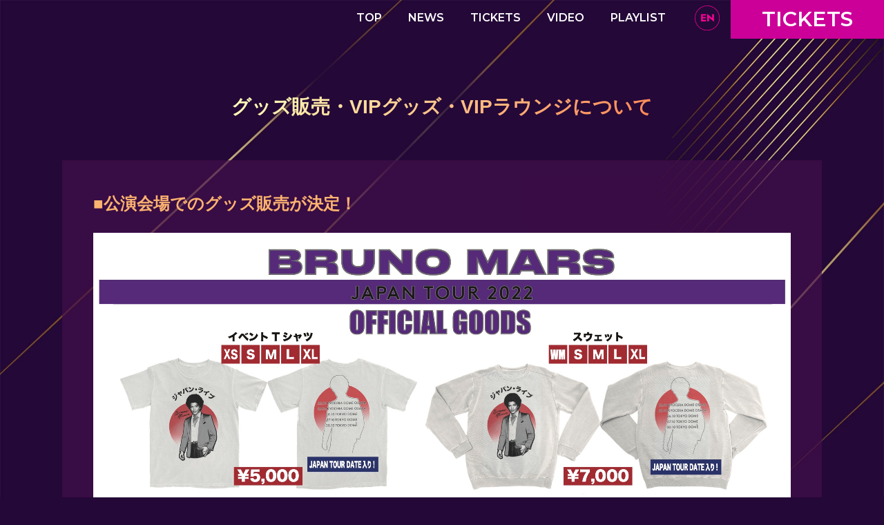

--- FILE ---
content_type: text/html
request_url: https://www.hipjpn.co.jp/live/brunomars/goods_vip.html
body_size: 3793
content:
<!DOCTYPE html>
<html lang="ja" class="html_reset">
<head prefix="og: http://ogp.me/ns#">

<!-- ▼ Page Setttings ▼-->
<meta charset="utf-8">
<meta http-equiv="X-UA-Compatible" content="IE=edge">
<meta name="viewport" content="width=device-width,initial-scale=1.0,maximum-scale=1.6, minimum-scale=1.0,shrink-to-fit=no">
<meta name="format-detection" content="telephone=no">
<meta name="robots" content="index,follow">
<meta name="googlebot" content="index,follow">
<meta name="google" content="nositelinkssearchbox">
<meta name="rating" content="general">
<!-- ▼ Title, Description, Keywords ▼-->
<title>注意事項｜[ブルーノ・マーズ] BRUNO MARS 来日公演 公式特設サイト</title>
<meta name="description" content="ブルーノ・マーズ 緊急来日決定！2022年10月22日(土)23日(日)京セラドーム大阪、10月26日(水)27日(木)東京ドーム">
<!-- <meta name="keywords" content=""> --> 
<!-- ▼ Canonical ▼-->
<link rel="canonical" href="https://www.hipjpn.co.jp/live/brunomars">
<link rel="alternate" href="https://www.hipjpn.co.jp/live/brunomars" hreflang="ja" />
<link rel="alternate" href="https://www.hipjpn.co.jp/live/brunomars/en.html" hreflang="en" />
<link rel="alternate" href="https://www.hipjpn.co.jp/live/brunomars" hreflang="x-default" />
<!-- ▼ Favicon ▼-->
<link rel="shortcut icon" href="images/favicon.ico">
<!-- ▼ iPhone Title ▼-->
<meta name="apple-mobile-web-app-title" content="[ブルーノ・マーズ] BRUNO MARS 来日公演 公式特設サイト">
<!-- ▼ Facebook OG Settings ▼-->
<meta property="og:title" content="[ブルーノ・マーズ] BRUNO MARS 来日公演 公式特設サイト">
<meta property="og:description" content="ブルーノ・マーズ 緊急来日決定！2022年10月22日(土)23日(日)京セラドーム大阪、10月26日(水)27日(木)東京ドーム">
<!--シェアされたときの 説明文-->
<meta property="og:image" content="https://www.hipjpn.co.jp/live/brunomars/images/ogp.jpg">
<meta property="og:url" content="https://www.hipjpn.co.jp/live/brunomars">
<meta property="og:type" content="website">
<meta property="og:locale" content="ja_JP">
<!-- ▼ Twitter Card Settings ▼-->
<meta name="twitter:image" content="https://www.hipjpn.co.jp/live/brunomars/images/ogp.jpg">
<meta name="twitter:card" content="summary_large_image">
<meta name="twitter:url" content="https://www.hipjpn.co.jp/live/brunomars">

<!-- ▼ CSS Load ▼-->
<link href="css/reset.css" rel="stylesheet" type="text/css" media="all" />
<link rel="stylesheet" href="css/swiper-bundle.min.css">
<link href="css/common.css" rel="stylesheet" type="text/css" media="all" />
<link href="css/pages.css" rel="stylesheet" type="text/css" media="all" />
<link href="css/animation.css" rel="stylesheet" type="text/css" media="all" />

<!-- ▼ FONT Load ▼-->
<link rel="preconnect" href="https://fonts.googleapis.com">
<link rel="preconnect" href="https://fonts.gstatic.com" crossorigin>
<link href="https://fonts.googleapis.com/css2?family=Montserrat:wght@300;400;500;600&display=swap" rel="stylesheet">
</head>

<body>

<!-------------------------------
  header
--------------------------------->
<header><!-- <a class="header_logo" href="#fv"><img src="images/bruno_logo.png" width="1420" height="438" alt=""/></a>-->
  <div class="right">
      <nav id="global_nav"><a href="index.html">TOP</a><a href="index.html#news">NEWS</a> <a href="index.html#ticket">TICKETS</a> <a href="index.html#video">VIDEO</a> <a href="index.html#playlist">PLAYLIST</a> </nav>
    <a class="lang_btn" href="en.html"><img src="images/svg/lang_btn_en.svg" alt="EN"></a> <a class="ticket_link" href="#ticket">TICKETS</a>
    <div class="nav_trigger_outer nav_trigger">
      <div class="nav_trigger_bar"><span></span><span></span></div>
    </div>
  </div>
</header>
<!-------------------------------
  header
---------------------------------> 



<!-------------------------------
  main area
--------------------------------->
<main class="notice">

<div class="container">

  <h2 class="noticetit gradation">グッズ販売・VIPグッズ・VIPラウンジについて</h2>

<!-- block -->
<div class="notice_block">
  <h2>■公演会場でのグッズ販売が決定！</h2>
  <p>
    <img src="images/bruno_goods.jpg" alt=""/>
  </p>
<p>グッズ販売は下記特設売り場にて各時間より販売予定です。<br>
※全公演お支払い方法は現金のみになります。</p>
<p>
<strong class="alert"><大阪公演><br>10/22(土)　中央プラザ 11:00～終演後1時間を予定<br>
10/23(日)　中央プラザ 11:00～終演後1時間を予定</strong></p>
<p><img src="images/dome_map_osaka.jpg" alt=""/></p>
<p>
<strong class="alert"><東京公演><br>10/26(水)　22番ゲート前売り場 11:00～終演後も販売予定<br>
10/27(木)　22番ゲート前売り場 11:00～終演後も販売予定<br>
10/30(日)　22番ゲート前売り場 10:00～終演後も販売予定</strong></p>
<p><img src="images/dome_map_tokyo.jpg" alt=""/></p>

<p>
<span class="sm">
※当日の状況により開始時刻は予告なく変更となる場合がございますので予めご了承ください。<br>
※不良品以外の物販の返品・交換は行っておりません。必ず購入時にサイズ等お確かめの上、ご購入ください。<br>
※徹夜でのグッズ列のお並びは禁止とさせていただいております。各日程のグッズ販売開始時間に合わせてご来場ください。<br>
※公演チケットをお持ちでないお客様もご購入いただけます。<br>
※終演後にもグッズ販売を行う予定ですが、各商品は在庫が無くなり次第終了となりますので予めご了承ください。
</span>
</p>
</div>
<!-- block -->

<!-- block -->
<div class="notice_block">
<h2>■VIPグッズ詳細決定！</h2>
<p><img src="images/vip_goods.jpg" alt=""/></p>
</div>

<!-- block -->
<div class="notice_block">
<h2>■VIPラウンジ</h2>
<p>VIPラウンジではブルーノ・マーズ プロデュースによるラム酒<strong class="alert">「SelvaRey Rum」</strong>を使用したカクテルをはじめ、スナックやドリンクをご用意しておりますので開演前にぜひお立ち寄りください！<br></p>
<p>※VIPラウンジは<strong class="alert">各日開場と同時にオープン〜開演30分後にクローズ</strong>となりますので予めご了承ください。<br>
※スナックはコロナウイルスの影響を踏まえ、個別包装でのご提供とさせて頂きます。
</p>
</div>

<!-- block -->
<div class="notice_block">
<h2>■Selvareyカクテル販売</h2>
<p>ブルーノ・マーズがトータルプロデュースする、パナマ産プレミアムラム<strong class="alert">「SelvaRey Rum (セルバレイ・ラム)」</strong>のカクテルメニュー２種類を会場にて販売いたします。<br></p>
<p>
    <img src="images/selvarey_cocktails.jpg" alt=""/>
</p>
<p>※大阪公演の販売場所等の詳細は<a href="https://www.kyoceradome-osaka.jp/topics/3524/" target="">こちら</a>
</p>
</div>

<!-- block goods-->
<!-- <a href="images/dome_map.jpg" target="_blank"><img src="images/dome_map.jpg"></a>
<div class="notice_block">
<h2>■グッズ販売に関して</h2>
<p>グッズ販売は下記特設売り場にて各時間より販売予定です。</p>
<p>
<strong class="alert"><大阪公演><br>10/22(土)　22番ゲート前メイン売り場10:30～ / 25番ゲート前売り場 15:00～<br>
11/23(日)　22番ゲート前メイン売り場12:00～ / 25番ゲート前売り場 15:00～</strong></p>
<p>（※25番ゲート前売り場は両日とも開演後にクローズいたします。終演後の販売はございません。）</p>
<p>
<strong class="alert"><東京公演><br>10/26(水) 25番ゲート前売り場 11:00～終演後も販売予定<br>
10/27(木)　25番ゲート前売り場 11:00～終演後も販売予定<br>
10/30(日)　25番ゲート前売り場 10:00～終演後も販売予定</strong></p>

<p>
<span class="sm">
※当日の状況により開始時刻は予告なく変更となる場合がございますので予めご了承ください。<br>
※不良品以外の物販の返品・交換は行っておりません。必ず購入時にサイズ等お確かめの上、ご購入ください。<br>
※徹夜でのグッズ列のお並びは禁止とさせていただいております。各日程のグッズ販売開始時間に合わせてご来場ください。<br>
※公演チケットをお持ちでないお客様もご購入いただけます。<br>
※終演後にもグッズ販売を行う予定ですが、各商品は在庫が無くなり次第終了となりますので予めご了承ください。
</span>
</p>
</div> -->
<!-- block goods-->

<div class="back">
<a href="index.html">ブルーノ・マーズ 来日公演<br class="sp_only">特設サイト TOPへ</a>
</div>



</div>



</main>
<!-------------------------------
  main area
--------------------------------->



<!-------------------------------
  footer
--------------------------------->
<footer>
  <p class="company">(問)H.I.P. 03-3475-9999 / www.hipjpn.co.jp<br>
    主催・招聘・企画・制作︓H.I.P.<br>
    後援︓J-WAVE / TOKYO FM / interfm /<br class="sp_only"> FM COCOLO / FM802 / スペースシャワーTV<br>
    協⼒︓ワーナーミュージック・ジャパン / ぴあ / ローチケ</p>

  <a class="logo" href="https://www.hipjpn.co.jp/" target="_blank"><img src="images/svg/logo_hip_w.svg" alt="H.I.P."></a>

</footer>
<!-------------------------------
  footer
--------------------------------->



<script src="js/jquery.min.js"></script>
<!-- <script type="text/javascript" src="https://code.jquery.com/jquery-3.4.1.min.js"></script> -->
<!--<script src="https://unpkg.com/swiper/swiper-bundle.min.js"></script>-->
<script src="js/swiper-bundle.min.js" ></script>
<script src="js/script.js"></script>

<script>
var slider = new Swiper ('.music_swiper', {
    slidesPerView: 1.2,
    centeredSlides: true,
    loop: true,
	  effect:"slide",
    loopedSlides: 99,
    navigation: {
        nextEl: '.swiper-button-next',
        prevEl: '.swiper-button-prev',
    },
    spaceBetween: 20,
    breakpoints: {
      835: {
        slidesPerView: 2,
        spaceBetween: 70,
      }
    },
});


</script>

</body>
</html>

--- FILE ---
content_type: text/css
request_url: https://www.hipjpn.co.jp/live/brunomars/css/reset.css
body_size: 921
content:
@charset "utf-8";




/* -------（リセットCSS）-----------------------------------------------*/ 


body,div,dl,dt,dd,ul,ol,li,h1,h2,h3,h4,h5,h6,
pre,form,fieldset,input,textarea,p,blockquote,th,td,header, section, article, footer, article, aside, time ,nav,a{
margin:0;
padding:0;
}

fieldset,img{
	border:0;
}
address,caption,cite,code,dfn,em,th,var{
font-style:normal;
font-weight:normal;
}
ol,ul{
list-style:none;
}
caption,th{
text-align:left;
}
h1,h2,h3,h4,h5,h6{
font-size:100%;
font-weight:normal;
}
q:before,q:after{
content:'';
}
abbr,acronym{
border:0;
}
p{
text-justify:inter-ideograph;
margin: 0 0 1em 0;
}

header,section,article,footer,article,aside,time,nav,main{ display: block; }

h1{margin:0;}
h2{margin:0;}
h3{margin:0;}
h4{margin:0;}
h5{margin:0;}

figure {margin-block-start: 0;margin-block-end: 0;margin-inline-start: 0;margin-inline-end: 0;}

--- FILE ---
content_type: text/css
request_url: https://www.hipjpn.co.jp/live/brunomars/css/common.css
body_size: 7605
content:
@charset "UTF-8";
/* =base
------------------------------------------------------------------------------------------*/
* {box-sizing: border-box;}

:root {
  --font1:'Montserrat',YakuHanJP, "Noto Sans JP", "Noto Sans", "メイリオ", "Meiryo", "MS PGothic", sans-serif;
  --keyc:#fcb36f;
  --keyc2:#cc0099;
  --keyc3:rgba(66,15,74,0.7);
  --keyc4:#5b1e4d;
}

html.html_reset {margin: 0 !important;padding: 0 !important;}

body {
	height: 100%;
	overflow-y: scroll;
	background-color: #240838;
	text-align: center;
	color: #fff;
	font-family: YakuHanJP, "Noto Sans JP", "Noto Sans", "メイリオ", "Meiryo", "MS PGothic", sans-serif;
	font-size: 14px;
	line-height: 1.7em;
	background-image: url("../images/bg.jpg");
	background-repeat: no-repeat;
	background-position: center top;
	background-attachment: fixed;
	background-size: 100%;
}

main {position: relative;overflow: hidden; }

a {color: var(--keyc2);text-decoration: none;outline: none;}
a:hover {text-decoration: none;}

img {vertical-align: bottom;-webkit-backface-visibility: hidden;backface-visibility: hidden;}

@media only screen and (max-width: 835px) {
	body { min-height: 100%; background-size: 140%;}
	body.scroll_on { /* overflow-y: scroll; overflow-x: hidden; */ }
	main {  padding-top: 60px;}
}

/* =change
------------------------------------------------------------------------------------------*/
.pc_only {display: block;}

.sp_only {display: none !important;}

@media only screen and (max-width: 835px) {.pc_only {  display: none !important;}
  .sp_only {  display: block !important;}}
/* =header
------------------------------------------------------------------------------------------*/
header {position: fixed;top: 0;left: 0;width: 100%;height: 4vw; /*background-color: rgba(36,8,56,0.7);*/ display: flex;justify-content: space-between;align-items: center;padding-left: min(40px, 5%);z-index: 9998;}
header .header_logo {position: relative;width: auto;height: 100%;display: flex;align-items: center;}
header .header_logo img {height: 60%;width: auto;}
header .right {position: relative;width: auto;height: 100%;display: flex;font-family:var(--font1); margin-left: auto;}
header .right nav {position: relative;height: 100%;display: flex;align-items: center; margin-right: 2em;}
header .right nav a {position: relative;display: block;color: #fff; font-weight: bold;font-size: 16px;margin-left: 24px;margin-right: 14px;transition: 0.2s;height: 50%;display: grid;place-items: center;white-space: nowrap;}

header .right .lang_btn {display: grid;place-items: center;width: auto;height: 100%;margin-right: 16px;transition: 0.2s;}
header .right .lang_btn img {width: auto;height: min(48px, 70%);}
header .right .lang_btn:hover {transform: rotateZ(10deg);}
header .right .ticket_link {position: relative;display: block;background-color: var(--keyc2);color: #fff;height: 110%;display: grid;place-items: center;padding: 0 1.5em;font-size: 30px;font-weight: 900;line-height: 1em;overflow: hidden;transition: 0.2s;}
header .right .ticket_link:hover {color: #F20D9C;background-color: #fff;}

@media only screen and (max-width: 835px) {
	header {  height: 60px;  filter: none;}
  header .right nav {  position: fixed;  top: 0px;  left: 0;  width: 100%;  height: 100%;  padding: 20px 10%;  background-color: rgba(66,15,74,0.9);  flex-direction: column;  justify-content: center;  overflow: hidden;  align-items: flex-start;  transition: 0.2s;  transform: translateX(100%);}
  header .right nav a {  height: auto;  margin: 0;  font-size: min(26px, 8vw);   transition: 0.2s; padding:0.8em 0;}
  header .right nav.active {  transform: translateX(0%);}
  header .right nav::after {  display: none;}
  header .right .lang_btn {  margin-right: 0;}
  header .right .ticket_link {  position: fixed;  bottom: 0;  left: 0;  height: 40px;  width: 100%;  border-radius: 0;  font-size: 25px;}
  header .right .ticket_link:hover {  color: white;  background-color: #F20D9C;}
}
/* =navi CSS
------------------------------------------------------------------------------------------*/
/* =foot
-----------------------------------------------------------------------------------------*/
footer {position: relative;width: 100%;padding: calc(var(--main_padding) / 1) 0;background-color: #191919;}
footer .company {color: #fff;margin-bottom: 2em;font-size: 12px;line-height: 1.4em;}
footer .logo img {width: min(130px, 30vw);height: auto;}

@media only screen and (max-width: 769px) {footer {  padding: calc(var(--main_padding) / 1) 0 calc(var(--main_padding) * 2);}}
/*=============================
nav_trigger
=============================*/
.nav_trigger_outer {display: none;position: relative;width: 60px;height: 60px;cursor: pointer;}
.nav_trigger_outer .nav_trigger_bar {position: absolute;width: 50%;height: 33%;top: 50%;left: 50%;transform: translate(-50%, -50%);display: block;transition: 0.6s;}
.nav_trigger_outer .nav_trigger_bar span {position: absolute;left: 50%;transform: translate(-50%, -50%) rotateZ(0deg);width: 100%;height: 4px;display: block;transition: 0.2s;background-color: #F20D9C;}
.nav_trigger_outer .nav_trigger_bar span:nth-last-of-type(1) {top: 28%;width: 100%;}
.nav_trigger_outer .nav_trigger_bar span:nth-last-of-type(2) {top: 72%;width: 100%;}
.nav_trigger_outer.active .nav_trigger_bar span:nth-last-of-type(1) {transform: translate(-50%, -50%) rotateZ(-135deg);top: 50%;}
.nav_trigger_outer.active .nav_trigger_bar span:nth-last-of-type(2) {transform: translate(-50%, -50%) rotateZ(135deg);top: 50%;}

@media only screen and (max-width: 835px) {.nav_trigger_outer {  display: block;}}
/* font
------------------------------------------------------ */
/* =IE killer
------------------------------------------------------------------------------------------*/
.IEblock {display: none;}

@media (-ms-high-contrast: none), (-ms-high-contrast: active) {.IEblock {  position: fixed;  display: block !important;  z-index: 30000;  top: 0;  left: 0;  right: 0;  bottom: 0;  width: 100%;  height: 100%;  background-color: #ee768e;}
  .IEblock .comment_block {  position: absolute;  top: 50%;  left: 50%;  transform: translate(-50%, -50%);  background-color: #fff;  border-radius: 10px;  text-align: center;  height: 90%;  width: 90%;  max-height: 400px;  max-width: 600px;}
  .IEblock .comment_block p {  position: absolute;  top: 50%;  left: 50%;  transform: translate(-50%, -50%);  width: 90%;  color: #111;  font-size: 20px;  font-weight: bold;}
  .IEblock .comment_block p span {  font-size: 0.8em;}}
/* =404 page
------------------------------------------------------------------------------------------*/
#error_404 {padding: calc(var(--main_padding) * 2) 0;}
#error_404 .container_s p {color: #F20D9C;}
#error_404 .container_s .stit {font-size: 26px;line-height: 1em;margin-bottom: 1em;}
#error_404 .container_s .text {margin-bottom: 3em;}
#error_404 .container_s .error_toplink {position: relative;display: block;margin: 0 auto;width: min(230px, 70%);height: 60px;display: grid;place-items: center;background-color: #F20D9C;color: #fff;font-weight: bold;font-size: min(18px, 1.8vw);white-space: nowrap;letter-spacing: 0.05em;transition: 0.2s;border-radius: 5px;}
#error_404 .container_s .error_toplink:hover {transform: translateY(-2px);}

/* =clearfix
------------------------------------------------------------------------------------------*/
.clearfix:after {clear: both;display: block;height: 0;line-height: 0;visibility: hidden;font-size: 0.1em;content: ".";}
/*# sourceMappingURL=common.css.map */

--- FILE ---
content_type: text/css
request_url: https://www.hipjpn.co.jp/live/brunomars/css/pages.css
body_size: 26211
content:
@charset "UTF-8";
:root {--main_padding:min(90px , 7vw);}

@media only screen and (max-width: 835px) {
	:root {  --main_padding:min(90px , 7vw);}
}

.gradation{  background: linear-gradient( 150deg,rgba(255,252,184,1) 25%, rgba(255,139,89,1) 75% );
  -webkit-background-clip: text;
  color: transparent;}

/* ---------- COMMON ---------- */
.container {width: 90%;max-width: 1100px;margin: 0 auto;}


.h_outer {position: relative;max-width: 1500px;width: 96%;height: auto;text-align: left;z-index: 1;margin: 0 auto;}
.h_outer h2 {position: relative;display: inline-block;font-family:var(--font1);font-size: min(100px, 12vw);line-height: 1.2em;padding-right: 0.5em; font-weight: bold;}


.h_outer.white {margin-bottom: calc(var(--main_padding) / 1);}

.in_h_title {font-family: var(--font1);font-size: min(90px, 12vw);line-height: 1em;margin-bottom: 0.5em; font-weight: bold;}

#in_fv {position: relative;width: 100%;height: auto;}
#in_fv img {width: 100%;height: auto;}

.link_btn {position: relative;display: grid;place-items: center;margin: 0 auto;border: 1px solid var(--keyc);height: clamp(40px, 10vw, 60px);width: min(340px, 60vw);cursor: pointer;}
.link_btn p {position: relative;margin-bottom: 0;line-height: 1.4em !important;font-family: var(--font1);font-weight: bold;color: #fff;white-space: nowrap;font-size: clamp(16px, 4vw, 18px);transform: translateY(0%);transition: 0.2s;}
.link_btn::before {position: absolute;display: block;content: "";background-color: var(--keyc);width: 100%;height: 100%;left: 0;top: 0;transform-origin: right top;transform: scale(0, 1);transition: transform 0.2s;}
.link_btn.large {width: min(800px, 100%);border: 4px solid var(--keyc);height: auto;padding: 1em;}
.link_btn.yellow {border: 1px solid var(--keyc);}
.link_btn.yellow::before {background-color: var(--keyc);}
.link_btn.yellow:hover p {color: #191919;}
.link_btn.bg_white {background-color: #fff;}
.link_btn.bg_white p {color: var(--keyc);}
.link_btn.bg_white:hover p {color: #fff;}
.link_btn:hover::before {transform-origin: left top;transform: scale(1, 1);}
.link_btn.disactive {pointer-events: none;opacity: 0.5;}

@media only screen and (max-width: 835px) {
	.h_outer{width: 94%;}
	.link_btn::before {  display: none;}
	.link_btn.yellow:hover p {  color: #fff;}
}
.mono_modal {position: fixed;top: 0px;left: 0;right: 0;bottom: 0;width: 100%;height: 100%;z-index: 11000;opacity: 0;pointer-events: none;transition: 0.2s;}
.mono_modal .modal_bg {position: absolute;top: 0px;left: 0;right: 0;bottom: 0;width: 100%;height: 100%;background-color: rgba(36, 8, 56, 0.9);}
.mono_modal .modal_inner {position: absolute;width: auto;height: auto;top: 50%;left: 50%;transform: translateX(-50%) translateY(-50%);text-align: left;}
.mono_modal .modal_inner img {width: 100vw;height: 100vh;max-width: min(1200px, 94vw);max-height: 80vh;-o-object-fit: contain;   object-fit: contain;}
.mono_modal .modal_inner iframe {width: min(1200px, 94vw);height: 70vh;-o-object-fit: contain;   object-fit: contain;}
.mono_modal .modal_inner .youtube_frame {width: min(1200px, 94vw);padding-top: 56.25%;}
.mono_modal .modal_inner .youtube_frame iframe {position: absolute;top: 0;left: 0;width: 100%;height: 100%;}
.mono_modal .modal_close_btn {position: absolute;top: 20px;right: 20px;width: min(60px, 12vw);height: min(60px, 12vw);background: no-repeat center url("../images/svg/close_btn.svg");background-size: contain;cursor: pointer;-webkit-tap-highlight-color: rgba(0, 0, 0, 0);}
.mono_modal.visible {opacity: 1;pointer-events: auto;}
.mono_modal.op_modal {display: none;}
.mono_modal.op_modal.is_active {display: block;}

.map_flex {position: relative;display: flex;justify-content: space-between;align-items: flex-start;width: 100%;margin-bottom: calc(var(--main_padding) / 4);}
.map_flex .map_box {width: 50%;height: auto;text-align: center;}
.map_flex .map_box h4 {font-family: var(--font1);font-size: clamp(22px, 7vw, 30px);margin-bottom: 1em;}
.map_flex .map_box .map {width: 100%;height: auto;cursor: pointer;transition: 0.2s; margin: 0 auto;}
.map_flex .map_box .map img {width: 90%;height: auto; margin-bottom: 0;}
.map_flex .map_box .map:hover {opacity: 0.8;}
.map_flex .map_box .map.osaka {/*transform: scale(0.95);*/ width:95%;}
.map_flex.mono {justify-content: center;}

.map_flex .map_note{ font-size: 10px; line-height: 1.7em; text-align: center; margin-top: 1em;}

@media only screen and (max-width: 835px) {
	.map_flex {flex-direction: column;}
	.map_flex .map_box {width: 100%;  margin: 0 auto calc(var(--main_padding) / 1.5);}
	.map_flex .map_box h4 {margin-bottom: 0.5em;}
	.map_flex .map_box:last-of-type {margin-bottom: 0;}
    .map_flex .map_box .map{ width: 80%;}
    .map_flex .map_box .map.osaka{ width: 80%;}
}

.white_box {position: relative;text-align: left; 
  font-size: clamp(12px, 1vw, 15px);line-height: 1.6em;width: 100%;font-family: var(--font1);border-radius: 0;background-color: var(--keyc3);color: #fff; }

.white_box.op{ background-color: rgba(255,255,255,0.7); color: #000;}
.white_box.op h3.h_title{background-color: rgba(255,255,255,0); color: #000;}

.white_box .date {margin-bottom: 0.5em;font-size: clamp(13px, 1vw, 16px);line-height: 1em;}
.white_box h3 {font-size: clamp(16px, 2vw, 22px);font-weight: 700;margin-bottom: 0.6em;line-height: 1.6em;color: var(--keyc);}
.white_box h3.h_title {position: relative;display: block;width: 100%;padding: 1em 0 0 0;line-height: 1.6em;font-family: var(--font1);font-size: clamp(16px, 2vw, 24px);font-weight: 900;margin-bottom: 0;text-align: center;  }
.white_box iframe {width: 100%;}
.white_box figure {margin-bottom: 14px;}
.white_box img {width: 100%;height: auto;margin-bottom: 1.5em;}
.white_box img.app_badge {width: 170px !important;padding-top: 5px;}
.white_box h4 {font-size: clamp(16px, 2vw, 22px);font-weight: 700;margin-bottom: 0.6em;line-height: 1.6em;color: var(--keyc2);}
.white_box h5 {font-size: 1.2em;font-weight: 700;margin-bottom: 0.6em;line-height: 1.6em;}
.white_box h6 {font-size: 0.9em;font-weight: 700;margin-bottom: 0.6em;line-height: 1.6em;}
.white_box p {line-height: 1.7em;}
.white_box a {overflow-wrap: break-word;text-decoration: underline;}
.white_box ul {margin-bottom: 1em;}
.white_box li {line-height: 1.6em;margin-bottom: 0.5em;}
.white_box hr {border-top: 1px solid var(--keyc);border-right: none;border-bottom: none;border-left: none;margin-bottom: 1em;margin-top: 1em;}
.white_box strong {font-weight: bold;color: var(--keyc); font-size: 1.4em; line-height: 1.5em;}
.white_box .frame {position: absolute;left: 0;top: 0;width: 100%;height: 100%;pointer-events: none;}
.white_box .frame span {position: absolute;left: 0;width: 100%;height: 12px;}
.white_box .frame span::before, .white_box .frame span::after {position: absolute;display: block;content: "";position: absolute;top: 0;height: 12px;width: 12px;background: no-repeat center url(../images/svg/frame_tr.svg);background-size: contain;}
.white_box .frame span::before {left: 0;}
.white_box .frame span::after {right: 0;transform: scale(-1, 1);}
.white_box .frame span:nth-of-type(1) {top: 0;}
.white_box .frame span:nth-of-type(2) {bottom: 0;transform: scale(1, -1);}
.white_box .link_btn {text-decoration: none;}
.white_box .text_box {padding: calc(var(--main_padding) / 2);}
.white_box .text_box .hidden_text {display: none;}
.white_box.m_bottom {margin-bottom: calc(var(--main_padding) / 2);}
.white_box.in_about_white_box {font-size: clamp(14px, 2vw, 20px);margin-bottom: calc(var(--main_padding) / 2);}
.white_box.in_about_white_box h3.h_title {font-size: clamp(20px, 4vw, 30px);}
.white_box.in_about_white_box p {line-height: 1.8em;font-weight: bold;}
.white_box.in_about_white_box p small {font-size: 12px;}

.merch_flex {position: relative;display: flex;justify-content: space-between;background-color: #191919;padding: calc(var(--main_padding) / 4);margin-bottom: calc(var(--main_padding) / 2);}
.merch_flex .img_outer {width: calc(30% - var(--main_padding) / 4);}
.merch_flex .img_outer img {width: 100%;height: auto;}
.merch_flex .text_box {width: 70%;color: #fff;text-align: left;}
.merch_flex .text_box h2 {display: block;line-height: 1.6em;font-size: clamp(16px, 2vw, 24px);font-weight: 900;background-color: #FFDD00;color: #191919;padding: 0 0.5em;margin-bottom: 0.2em;}
.merch_flex .text_box p {font-size: clamp(14px, 2vw, 16px);}

@media only screen and (max-width: 835px) {.merch_flex {  flex-direction: column;}
  .merch_flex .img_outer {  width: 100%;  margin: 0 auto calc(var(--main_padding) / 4);  background-color: #fff;}
  .merch_flex .img_outer img {  width: 60%;}
  .merch_flex .text_box {  width: 100%;}}
/* ---------- TOP PAGE ---------- */
/* FV */
#fv {position: relative;}
#fv .fv_outer {position: relative;}
#fv .fv_outer h1 {position: relative;display: block;width: 100%;}
#fv .fv_outer h1 .admat {width: 100%;height: auto;}
#fv .fv_outer .catch {position: absolute;display: flex;justify-content: center;align-items: flex-end;top: 0;left: 0;width: 100%;height: 14%;background: rgba(0, 0, 0, 0);margin-bottom: 0;}
#fv .fv_outer .catch img {width: min(1400px, 90%);height: 70%;-o-object-fit: contain;   object-fit: contain;-o-object-position: center bottom;   object-position: center bottom;}

@media only screen and (min-width: 835px) {#fv .bnr_box {  display: flex;    justify-content: center;  width: 95%;  margin: 1.5vw auto 0;  max-width:800px;}
  #fv .bnr_box .bnr {  display: block;  width: 100%;  height: auto;  transform: scale(0.9);}
  #fv .bnr_box .bnr img {  width: 100%;  height: auto;  transition: 0.2s;}
  #fv .bnr_box .bnr img:hover {  transform: scale(1.02);}

  #fv .bnr_box .bnr.disactive {  pointer-events: none;}}
@media only screen and (max-width: 835px) {#fv .fv_outer {  margin-bottom: calc(var(--main_padding) / 2);}
  #fv .bnr_box {  display: grid;  grid-template-columns: repeat(3, 33.33%);  width: 95%;  margin: 0 auto;}
  #fv .bnr_box .bnr {  width: 100%;  height: auto;  transform: scale(0.9);}
  #fv .bnr_box .bnr img {  width: 100%;  height: auto;}
  #fv .bnr_box .bnr.disactive {  pointer-events: none;}}
/* DATE PLACE */
#dateplace {position: relative;padding: 0 0 12vw 0; margin-top: -1.5vw;}
#dateplace .dateplace_container {width: 86%;margin: 0 auto;display: flex;justify-content: center;align-items: flex-start;}
#dateplace .dateplace_container img {display: block;width: 50%;height: auto;}
#dateplace .dateplace_container2 {width: 92%;margin: 0 auto 5%;display: flex;justify-content: center;align-items: flex-start;}
#dateplace .dateplace_container2 img{ display: block;width: 70%;height: auto;}


@media only screen and (max-width: 835px) {
	#dateplace{ margin-top: 0;}
	#dateplace .dateplace_container {  width: 100%;}
	#dateplace .dateplace_container img {  margin-bottom: calc(var(--main_padding) / 2);}
	#dateplace .dateplace_container.sold img {  width: 50%;  padding: 3%;  margin-bottom: 0;}    
	#dateplace .dateplace_container2 { width: 100%;}
	#dateplace .dateplace_container2 img{width: 100%;}
}


/* NOTICE */
.top_notice{ margin-bottom: 6vw; margin-top: -1vw;}
.top_notice a{ display: block; padding: 2.5vw 2.5vw; margin-bottom: 1vw; font-weight: bold; background-color: var(--keyc2); color: #fff; font-size: 24px; line-height: 1.5em; position: relative;}
.top_notice a:after { content: "";position: absolute;top: calc(50% - 3px);right: 4%;width: 4px; height: 4px;border: 2px solid;border-color: transparent #fff #fff transparent;transform: rotate(-45deg);}

@media only screen and (max-width: 835px) {
    .top_notice{ margin-bottom: 20px; margin-top: -20vw;}
    .top_notice a{ padding: 1em; font-size: 18px; margin-bottom: 10px;}    
}


/* NEWS */
#news .section_inner {position: relative;width: 100%;padding: 6vw 0 4vw;background-color: var(--keyc3);margin-top: -3vw; margin-bottom: calc(var(--main_padding) * 2);}

#news .section_inner .container .news_list {margin-bottom: calc(var(--main_padding) / 4);}
#news .section_inner .container .news_list li {display: block;margin-bottom: calc(var(--main_padding) / 4);}
#news .section_inner .container .news_list li a {position: relative;display: block;width: 100%;height: auto;border: 1px solid var(--keyc);padding: min(30px, 5vw);text-align: left; color:var(--keyc)}
#news .section_inner .container .news_list li a .date {position: relative;font-family:var(--font1);font-size: clamp(15px, 4vw, 20px);margin-bottom: 0.2em;transition: 0.2s;}
#news .section_inner .container .news_list li a h3 {position: relative;color: #fff;font-weight: bold;font-size: clamp(13px, 2vw, 20px);line-height: 1.7em;}
#news .section_inner .container .news_list li a::before {position: absolute;display: block;content: "";bottom: 0;left: 0;height: 100%;width: 100%;background-color: var(--keyc);pointer-events: none;transform-origin: right top;transform: scale(0, 1);transition: transform 0.2s;}
#news .section_inner .container .news_list li a::after {position: absolute;display: block;content: "";bottom: -1px;right: -1px;background-color: var(--keyc);width: min(28px, 4vw);height: min(28px, 4vw);-webkit-clip-path: polygon(100% 0, 0% 100%, 100% 100%);        clip-path: polygon(100% 0, 0% 100%, 100% 100%);}
#news .section_inner .container .news_list li a:hover .date {color: #fff;}
#news .section_inner .container .news_list li a:hover::before {transform-origin: left top;transform: scale(1, 1);}
#news .section_inner .container .news_list li:last-of-type {margin-bottom: 0;}

/* TICKET */
#ticket {position: relative;padding:0 0 calc(var(--main_padding) * 2) 0;}
#ticket .container .dateplace {width: 100%;text-align: left;margin-bottom: calc(var(--main_padding) / 2);}
#ticket .container .dateplace p{ margin-bottom: 30px; font-weight: bold; font-size: 18px; line-height: 1.5em;}
#ticket .container .dateplace img {margin-bottom: 15px;height: auto;width: 100%; line-height: 0;}


#ticket .container .ticket_info h3.h_title {font-size: clamp(18px, 3vw, 30px);}
#ticket .container .ticket_info h3.h_title span {font-size: 0.6em;}
#ticket .container .ticket_info .date {text-align: center;font-family: var(--font1);font-weight: 900;font-size: clamp(16px, 7vw, 60px);margin-bottom: 0.1em;white-space: nowrap;}
#ticket .container .ticket_info .date.en {font-size: clamp(20px, 6vw, 60px);}
#ticket .container .ticket_info .date span {font-size: 0.5em;}
#ticket .container .ticket_info .notes {text-align: center;}
#ticket .container .ticket_info .link_btn {text-align: center;}
#ticket .container .ticket_info .link_flex {display: flex;justify-content: space-between;flex-wrap: wrap;}
#ticket .container .ticket_info .link_flex .link_box {width: 48%; margin: 0 auto;}
#ticket .container .ticket_info .link_flex .link_box a {display: block;width: 100%;background-color: #fff;text-align: center;text-decoration: none;transition: 0.2s;}
#ticket .container .ticket_info .link_flex .link_box a h4 {margin-bottom: 0;white-space: nowrap;line-height: 4em;}
#ticket .container .ticket_info .link_flex .link_box a .buy {position: relative;display: block;width: 100%;background-color: var(--keyc2);color: #fff;font-weight: bold;line-height: 2.5em;}
#ticket .container .ticket_info .link_flex .link_box a .buy::after {position: absolute;display: block;content: "";right: 0;top: 0;height: 100%;width: 40px;background: no-repeat center url(../images/svg/vector_w.svg);background-size: auto 45%;}
#ticket .container .ticket_info .link_flex .link_box a:hover {transform: translateY(-2px);}
#ticket .container .ticket_info .link_flex .link_box .notes_box h5 {margin-bottom: 0.1em;}
#ticket .container .ticket_info.disactive {background-color: rgba(0, 0, 0, 0.6);}
#ticket .container .ticket_info.disactive h3.h_title {background-color: rgba(255, 255, 255, 0.5);color: rgba(0, 0, 0, 0.5);
	font-size: 18px; padding: 10px 0;}
#ticket .container .ticket_info.disactive .date {font-size: clamp(20px, 6vw, 36px);color: rgba(255, 255, 255, 0.7);}
#ticket .container .ticket_info.disactive .text_box{
	padding: 15px 0;}

#ticket .container .ticket_list {margin-bottom: calc(var(--main_padding) / 1);}
#ticket .container .ticket_list li {margin-bottom: calc(var(--main_padding) / 4);}
#ticket .container .ticket_list li .ticket_box {text-align: left;padding: max(20px, var(--main_padding) / 3) calc(var(--main_padding) / 2);background-color: rgba(36,8,56,0.7);border: 1px solid var(--keyc);}
#ticket .container .ticket_list li .ticket_box .title_flex {display: flex;justify-content: space-between;flex-wrap: wrap;}
#ticket .container .ticket_list li .ticket_box .title_flex h3 {font-weight: 900;font-size: clamp(20px, 4vw, 28px);line-height: 1.2em;margin-bottom: 10px; }
#ticket .container .ticket_list li .ticket_box .title_flex h3 span{ display: block; font-size: 14px; line-height: 1em; padding-top: 0.5em;}
#ticket .container .status,
#ticket .container .status2{ background-color: #f00; color: #fff; font-size: 0.6em; padding: 0.5em 0.75em; line-height: 1em; display: inline-block; margin-left: 1em;}
/*#ticket .container .status2{ color: #f00; margin-left: 0.5em; font-size: 0.8em;}*/
#ticket .container .sold{text-decoration: line-through;}

#ticket .container .ticket_list li .ticket_box .title_flex .price {font-weight: 900;font-size: clamp(20px, 4vw, 28px);margin-bottom: 0;white-space: nowrap;line-height: 1.2em;margin-bottom: 10px;}
#ticket .container .ticket_list li .ticket_box .title_flex .price span {font-size: 0.5em;}
#ticket .container .ticket_list li .ticket_box .ticket_link {display: flex;justify-content: flex-end;flex-wrap: wrap;}
#ticket .container .ticket_list li .ticket_box .ticket_link a {display: inline-block;background-color: var(--keyc2);color: #fff;font-weight: 700;padding: 5px 20px;border-radius: 4px;margin-right: 6px;font-size: clamp(12px, 3vw, 14px);margin-bottom: 4px;transition: 0.2s;}
#ticket .container .ticket_list li .ticket_box .ticket_link a:last-of-type {margin-right: 0;}
#ticket .container .ticket_list li .ticket_box .ticket_link a:hover {transform: translateY(-2px);}
#ticket .container .ticket_list li .ticket_box .detail_box {border: 2px solid var(--keyc);margin-top: 20px;}
#ticket .container .ticket_list li .ticket_box .detail_box .detail_title {position: relative;display: block;width: 100%;color: var(--keyc);font-size: clamp(12px, 3.5vw, 16px);font-weight: bold;text-align: center;line-height: 1em;padding: 1em;margin-bottom: 0;cursor: pointer;transition: 0.2s;}
#ticket .container .ticket_list li .ticket_box .detail_box .detail_title.active {background-color: var(--keyc);color: #fff;}
#ticket .container .ticket_list li .ticket_box .detail_box .detail_title::before {position: absolute;display: block;content: "";background-color: var(--keyc);width: 100%;height: 100%;left: 0;top: 0;transform-origin: right top;transform: scale(0, 1);transition: transform 0.2s;}
#ticket .container .ticket_list li .ticket_box .detail_box .detail_title:hover {color: #fff;}
#ticket .container .ticket_list li .ticket_box .detail_box .detail_title:hover::before {transform-origin: left top;transform: scale(1, 1);}
#ticket .container .ticket_list li .ticket_box .detail_box .detail_title span {position: relative;}
#ticket .container .ticket_list li .ticket_box .detail_box .text_box {display: none;overflow: hidden;padding: calc(var(--main_padding) / 4);background-color: #000;color: #fff;margin-bottom: 0;}
#ticket .container .ticket_list li .ticket_box .detail_box .text_box .photo_box {--grid_gap:min(10px , 2vw);display: grid;grid-template-columns: repeat(2, calc((100% - var(--grid_gap) * 1) / 2));grid-gap: var(--grid_gap);}
#ticket .container .ticket_list li .ticket_box .detail_box .text_box .photo_box img {margin-bottom: 0;}
#ticket .container .ticket_list .sub {display: block;width: 100%;text-align: left;font-weight: 900;font-size: clamp(16px, 4vw, 24px);line-height: 1.5em;padding-top: 2em; color: var(--keyc);}
#ticket .container .map_outer {width: 100%;height: auto;margin-bottom: calc(var(--main_padding) / 1);}
#ticket .container .map_outer h3 {font-family: var(--font1);color:var(--keyc);font-size: clamp(26px, 8vw, 40px);margin-bottom: calc(var(--main_padding) / 2);}
#ticket .container .notes {font-size: 12px;line-height: 1.4em;}
#ticket .container .white_box {margin-bottom: calc(var(--main_padding) / 3); background-color: var(--keyc4);}

@media only screen and (max-width: 835px) {#ticket .container .ticket_info .link_flex {  flex-direction: column;}
  #ticket .container .ticket_info .link_flex .link_box {  width: 100%;  margin-bottom: 0px;}
  #ticket .container .ticket_list li .ticket_box .ticket_link {  justify-content: space-between;}
    #ticket .container .ticket_list li .ticket_box .ticket_link a{ margin-right: 0; width: 49%; padding: 5px 0; text-align: center;}
  #ticket .container .ticket_list li .ticket_box .detail_box .detail_title:hover {  color: var(--keyc);}
  #ticket .container .ticket_list li .ticket_box .detail_box .detail_title:hover::before {  transform-origin: right top;  transform: scale(0, 1);}
  #ticket .container .ticket_list li .ticket_box .detail_box .detail_title.active {  background-color: var(--keyc);  color: #fff;}
  #ticket .container .map_outer h3 {  margin-bottom: calc(var(--main_padding) / 1);}
	#ticket .container .dateplace p{ font-size: 14px;}
	#ticket .container .dateplace img{ margin-bottom: 10px;}
}

/* GOODS */
#goods {padding: 0 0 calc(var(--main_padding) * 2) 0;}
#goods img{ width: 100%; height: auto;}

/* VIDEO */
#video .section_inner {position: relative;width: 100%;padding:6vw 0 4vw;background-color: var(--keyc3); margin-top: -3vw; margin-bottom: calc(var(--main_padding) / 1);}
#video .section_inner .swiper_outer {width: 100%;}
#video .section_inner .swiper_outer .swiper-container {width: 100%;}
#video .section_inner .swiper_outer .swiper-container .swiper-wrapper {width: 100%;}
#video .section_inner .swiper_outer .swiper-container .swiper-wrapper .swiper-slide .slide_inner {position: relative;width: 100%;padding-top: 56.25%;}
#video .section_inner .swiper_outer .swiper-container .swiper-wrapper .swiper-slide .slide_inner iframe {position: absolute;top: 0;left: 0;width: 100%;height: 100%;}
#video .section_inner .swiper_outer .swiper-container .swiper-button-next, #video .section_inner .swiper_outer .swiper-container .swiper-button-prev {width: min(80px, 10vw);height: clamp(50px, 12vw, 80px);}
#video .section_inner .swiper_outer .swiper-container .swiper-button-next:after, #video .section_inner .swiper_outer .swiper-container .swiper-button-prev:after {color: var(--keyc);}

/* PLAYLIST */
#playlist {position: relative;width: 100%;padding: 0 0 calc(var(--main_padding) / 1) 0;}
#playlist .container iframe {width: 90%;margin: 0 auto;}

/* OFFICIAL SNS */
#sns {position: relative;width: 100%;padding: calc(var(--main_padding) / 1) 0;margin-bottom: calc(var(--main_padding) / 1);}
#sns h2 {font-family: var(--font1);color: var(--keyc);font-size: clamp(26px, 8vw, 40px);margin-bottom: 1em;}
#sns .link_flex {display: flex;justify-content: center;}
#sns .link_flex a {width: min(50px, 12vw);height: min(50px, 12vw);margin-right: min(20px, 2vw);}
#sns .link_flex a img {width: 100%;height: auto;}
#sns .link_flex a:last-of-type {margin-right: 0;}

/* ---------- NEWS PAGE ---------- */
#in_news {position: relative;padding:calc(var(--main_padding) * 1.5) 0;}
#in_news .container article {margin-top: calc(var(--main_padding) * -1);padding-top: calc(var(--main_padding) * 1);margin-bottom: calc(var(--main_padding) / 2);}
#in_news .container article .white_box .h_title {text-align: left; padding: 1em calc(var(--main_padding) / 2) 0;}

@media only screen and (max-width: 835px) {
	#in_news { padding-top: 60px;}
}

/* ---------- NOTICE ---------- */
.notice{ text-align: left;position: relative;
    padding: calc(var(--main_padding) * 1.5) 0;
}
.notice .noticetit{ text-align: center; font-size: 28px; font-weight: bold; line-height: 1.5em; margin-bottom: 2em;}

.notice .noticetit2{ text-align: center; font-size: 22px; font-weight: bold; line-height: 1.5em; margin-bottom: 2em;}

.notice_link{ width:94%; max-width:1100px; margin:0 auto 3vw; }
.notice_link a{ display:block; background-color:#c00; color:#fff;  font-weight:bold; padding:30px 0 30px 25px; font-size:28px; line-height:1em;}
.notice_link a:hover{ opacity:0.9;}
.notice_link a:after { content: "＞"; float: right; font-family: "Oswald"; padding-right: 25px; font-size: 20px;}


.notice img{ width:100%;}


.notice_block{ margin-bottom:30px; font-size:18px; line-height:1.7em;padding: calc(var(--main_padding) / 2);background-color: var(--keyc3);}
.notice_block h2{ font-weight:bold;color: var(--keyc);line-height:1.5em; margin-bottom:0.5em; max-width:inherit; margin:0 0 1em;    font-family: var(--font1);
    font-size: clamp(16px, 2vw, 24px);}
.notice_block p{ margin-bottom:1em;}
.notice_block .sm{ font-size:0.8em; line-height:1.8em; display:inline-block;}

.notice_block ul{ list-style-type: disc; padding-left:2em;}
.notice_block li{ border-bottom:1px dashed #CCCCCC; padding-bottom:0.8em; margin-bottom:0.8em; padding-left:0.5em;}

.notice_block .alert{color: var(--keyc);}

.notice .back a{ display:block; width:100%; text-align:center; border:2px solid var(--keyc); color: var(--keyc); padding:40px 0; font-size:24px; line-height:1em; font-weight:bold;}

@media only screen and (max-width: 639px){
	.notice .container{ margin:0; width:100%;}
	.notice_link{margin:0 auto 15px;}
	.notice_link a{ padding:10px 0 10px 10px; font-size:18px; line-height:1.4em;}
	.notice_link a:after { content: "＞"; float: right; font-family: "Oswald"; padding-right: 10px; font-size: 14px;}

	.notice{ padding-top: 70px;}
	.notice .noticetit{ width: 94%; margin: 0 auto 1em; font-size: 20px;}
	.notice h2{ font-size: 17px; line-height:1.4em;}
	.notice_block{ margin-bottom:15px; font-size:16px; line-height:1.5em;}
	.notice_block li{ padding-bottom:0.5em; margin-bottom:0.5em; }

	.notice .back{ padding:10px 0; width: 90%; margin: 0 auto;}
	.notice .back a{ padding:10px; font-size:16px; line-height:1.4em;}
}



--- FILE ---
content_type: text/css
request_url: https://www.hipjpn.co.jp/live/brunomars/css/animation.css
body_size: 1545
content:
/* =common animation
------------------------------------------------------------------------------------------*/
@-webkit-keyframes rotation1 {
  0% {
    transform: rotate(0);
  }
  100% {
    transform: rotate(360deg);
  }
}
@keyframes rotation1 {
  0% {
    transform: rotate(0);
  }
  100% {
    transform: rotate(360deg);
  }
}
@-webkit-keyframes rotation2 {
  0% {
    transform: translate(-50%, -50%) rotate(0);
  }
  100% {
    transform: translate(-50%, -50%) rotate(360deg);
  }
}
@keyframes rotation2 {
  0% {
    transform: translate(-50%, -50%) rotate(0);
  }
  100% {
    transform: translate(-50%, -50%) rotate(360deg);
  }
}
@-webkit-keyframes rotation3 {
  0% {
    transform: translate(50%, -50%) rotate(0);
  }
  100% {
    transform: translate(50%, -50%) rotate(360deg);
  }
}
@keyframes rotation3 {
  0% {
    transform: translate(50%, -50%) rotate(0);
  }
  100% {
    transform: translate(50%, -50%) rotate(360deg);
  }
}
@-webkit-keyframes hor_move_l {
  0% {
    transform: translateX(0%);
  }
  100% {
    transform: translateX(-100%);
  }
}
@keyframes hor_move_l {
  0% {
    transform: translateX(0%);
  }
  100% {
    transform: translateX(-100%);
  }
}
@-webkit-keyframes hor_move_r {
  0% {
    transform: translateX(-100%);
  }
  100% {
    transform: translateX(0%);
  }
}
@keyframes hor_move_r {
  0% {
    transform: translateX(-100%);
  }
  100% {
    transform: translateX(0%);
  }
}
/*# sourceMappingURL=animation.css.map */

--- FILE ---
content_type: image/svg+xml
request_url: https://www.hipjpn.co.jp/live/brunomars/images/svg/logo_hip_w.svg
body_size: 31694
content:
<svg xmlns="http://www.w3.org/2000/svg" width="134.128" height="61.444" viewBox="0 0 134.128 61.444"><rect width="134.128" height="61.444" fill="#1a1311"/><path d="M0,0H134.128V61.444H0ZM.483.483V60.959H131.427a15.9,15.9,0,0,0,2.166-.051c.1-.1.052-3.32.052-3.75V.483ZM2.67,3.218V58.764H2.7c0,.056.339.038.419.038H127.854a30.922,30.922,0,0,0,3.574-.073,35.662,35.662,0,0,0,.064-3.6V2.675h-.034c0-.056-.079-.033-.124-.033H2.7a2.666,2.666,0,0,0-.034.576M6.875,4.789a1.3,1.3,0,0,1,.507,2.027,1.129,1.129,0,0,1-.533.383c-.085.028-.167.062-.253.083a1.626,1.626,0,0,1-.768-.139,1.311,1.311,0,0,1-.451-1.924A1.549,1.549,0,0,1,6.212,4.7a1.72,1.72,0,0,1,.663.084m121.755.039a1.291,1.291,0,0,1,.435,2.086,1.356,1.356,0,0,1-.381.285c-.111.035-.226.072-.345.117a1.7,1.7,0,0,1-.765-.142,1.324,1.324,0,0,1-.471-1.913,1.573,1.573,0,0,1,.852-.526,1.72,1.72,0,0,1,.677.092M68.978,11.277c.642,0,1.284.01,1.93.013a.408.408,0,0,1,.23.107c.182.213.094.534.094.812.024.224.037.456.053.676-.014.239-.03.477-.046.714.017.307.027.619.041.935,0,.44-.014.869-.014,1.319,0,2.41,0,4.677-.041,7.085-.012.208-.028.412-.044.612.024.516.016,1.016.016,1.548,0,.244-.059.454-.039.681,0,.329.007.66.007,1,0,.689-.022,1.4-.027,2.06-.008.331.075.821-.1,1.058-.256.349-.915.048-1.282.206-.089.005-.174.024-.261.03a5.4,5.4,0,0,0-1.449-.03H65.829A3.246,3.246,0,0,1,65,30.041a.406.406,0,0,1-.237-.172c-.009,0-.019-.373-.025-.457a16.965,16.965,0,0,1,.022-2.058c-.006-.117-.015-.235-.022-.354.014-.549.007-1.106.03-1.677.127-2.709-.012-5.307.077-8.056,0-.2,0-.405,0-.608.027-.466.052-1.034.035-1.514a4.813,4.813,0,0,1-.026-.585c.009-.222.018-.446.026-.675-.024-.1-.044-.187-.062-.286.006-.122.011-.242.019-.36,0-.354-.008-.692-.006-1.03a2.837,2.837,0,0,1,.033-.727.275.275,0,0,1,.105-.134c.186-.14.548-.038.768-.1,1.05,0,2.165.045,3.247.032m-31.046.01a.442.442,0,0,1,.384.184,3.549,3.549,0,0,1,.046,1.386c0,.771.073,1.509.051,2.314-.018.608-.039,1.233-.067,1.843a2.042,2.042,0,0,0,.053.957c.086.155.284.165.468.169.414.009.816-.03,1.247-.03l3.319,0c.205-.009.41-.019.614-.027.481,0,1,.034,1.513.027.251-.016.51-.019.77-.027.7,0,1.394.027,2.122.027a1.746,1.746,0,0,0,.732-.051.278.278,0,0,1,.067-.079,4.952,4.952,0,0,0,.06-1.128c.062-1.39-.024-2.742-.024-4.1,0-.281-.1-1.1.058-1.3a.455.455,0,0,1,.335-.163,5.376,5.376,0,0,1,.962.019c.472-.016.944-.023,1.415-.032.311,0,.613.044.935.027.473-.027,1-.027,1.51-.027a2.421,2.421,0,0,1,.914.065.333.333,0,0,1,.157.2c.012.141.02.289.033.438a9.079,9.079,0,0,1,.014,1.322c-.009.1-.022.2-.035.294,0,.248.035.507.039.767.008.428-.023.824-.03,1.26-.008.712-.028,1.354-.028,2.063.016.232.028.471.046.706,0,.359-.071.724-.076,1.068-.017.441.014.855.022,1.292-.008.263-.02.529-.022.8,0,1.668.014,3.372-.058,4.992.01.19.013.383.021.581,0,.735.039,1.43-.021,2.123a1.948,1.948,0,0,1-.068.571c-.065.138-.181.187-.3.274-.166,0-.4-.07-.541,0-.784,0-1.595,0-2.354.009a2.33,2.33,0,0,0-.675.02,4.638,4.638,0,0,0-1.062.027c-.317,0-1.065.013-1.247-.2-.138-.17-.07-.834-.078-1.09,0-.395-.036-.785-.03-1.191.017-1.024.1-2.035.1-3.091,0-.4.129-1.806-.087-2.011-.131-.12-.369-.107-.555-.129a2,2,0,0,0-.767.011h-1.26c-.165,0-.4-.068-.548,0q-.562,0-1.122,0c-.247-.016-.553-.12-.773,0-.338,0-.653-.027-.971-.027-.177,0-.364.009-.545.013a2.149,2.149,0,0,0-.743.014c-.51,0-.977-.027-1.478-.027a1.619,1.619,0,0,0-.545.027c-.379,0-1.12-.093-1.366.093-.292.23-.1,1.319-.129,1.719-.038.448-.018.884-.018,1.345s-.035.873-.035,1.321c.02.26.041.524.056.774-.006.166-.015.323-.015.482,0,.333-.041.626-.041.934a2.178,2.178,0,0,1-.024.6c-.069.231-.246.264-.419.373a3.89,3.89,0,0,0-.937.03H35.747c-.187-.005-.475-.091-.643,0H33.14a1.714,1.714,0,0,0-.612,0c-.2,0-.441.016-.554-.149a.811.811,0,0,1-.055-.43c-.009-.185-.017-.371-.026-.549.017-.215.034-.433.048-.647,0-.714-.013-1.4.008-2.129.022-.362.041-.726.058-1.094-.005-.2-.013-.408-.024-.612.012-.3.019-.6.024-.9-.005-.139-.011-.278-.02-.419.018-.243.032-.489.049-.742-.029-.8-.031-1.69-.018-2.478.022-1.638.086-3.377.062-5-.008-.352-.008-.711-.008-1.059-.015-.119-.033-.239-.045-.357.01-.313.022-.625.033-.936a2.865,2.865,0,0,1,.068-1.149c.069-.157.22-.157.365-.2q2.718.006,5.439.01m45.491.023c.858,0,1.671-.032,2.513-.032.191.013.383.018.574.032,2.378,0,4.789-.038,7.148,0,.911.012,1.8-.063,2.729-.029.3.039.606.083.91.116.191.014.376.021.574.033.1,0,.192-.005.284-.012.313.078.631.151.937.227a6.2,6.2,0,0,1,1.358.427,4.991,4.991,0,0,1,1.462,1.052c.083.138.169.27.248.395.1.116.2.232.3.343.05.139.1.269.157.408a7.733,7.733,0,0,1,.518,1.809v.485a6.6,6.6,0,0,1,.1,1.059c-.007.165-.02.325-.03.487a6.677,6.677,0,0,1-1.019,3.9c-.078.114-.149.225-.217.336a3.149,3.149,0,0,1-.425.32c-.153.139-.309.286-.468.431a4.824,4.824,0,0,1-.969.463c-.151.047-.306.093-.462.14l-.4.173c-.126.046-.251.086-.384.125a1.7,1.7,0,0,0-.745.133c-.06.005-.122.026-.19.028a2.457,2.457,0,0,0-1.094.105,1.1,1.1,0,0,0-.445.03,2.7,2.7,0,0,0-.906,0c-.863,0-1.719-.018-2.545-.018-.178,0-.437-.094-.606-.013a4.483,4.483,0,0,0-1.123.03c-.351,0-.7-.03-1.06-.03a1.147,1.147,0,0,0-.424.03H88.9c-.352,0-.7-.03-1.064-.03a1.145,1.145,0,0,0-.452.03c-.2,0-.457-.03-.581.119-.158.193-.088.582-.1.846-.029.591.042,1.258.026,1.868-.015.367-.031.724-.049,1.1a4.89,4.89,0,0,1-.033,1.5.632.632,0,0,1-.3.334c-.062.014-.126.021-.19.039a3.1,3.1,0,0,0-.9,0c-.717,0-1.437-.01-2.156-.01-.22,0-.57-.1-.776.01-.374,0-1.7.086-1.863-.158-.122-.185-.039-.72-.037-.941,0-.133-.013-.257-.019-.387.008-.676.073-1.406.051-2.063-.012-.276-.032-.581-.019-.869.017-.272.03-.538.05-.811,0-.183-.039-.346-.043-.512-.007-.565.053-1.182.043-1.737-.006-.538-.026-1.124-.026-1.678.017-.229.023-.448.03-.674-.007-.12-.009-.241-.013-.363.013-.272.025-.549.041-.831-.016-1.031-.029-2.1,0-3.127,0-.229-.006-.47-.019-.706.016-.43.036-.914.016-1.357-.008-.083-.022-.17-.035-.257-.006-.2.046-.4.039-.6-.029-.295-.055-.59-.078-.876.017-.118.034-.236.04-.356a.855.855,0,0,1,.071-.32c.111-.181.312-.132.483-.194.816,0,1.59.032,2.384.032m3.405,4.425a.973.973,0,0,0-.03.374,7.513,7.513,0,0,0,0,.9c-.012.136-.019.278-.028.419-.008.459.016.886,0,1.35a6.647,6.647,0,0,0-.023.677.541.541,0,0,0,.172.419.965.965,0,0,0,.558.1c.251,0,.5-.007.743-.007a4.737,4.737,0,0,1,.773-.058c.5.035,1.009,0,1.506,0,.341,0,.681.035,1.037.028.323-.005.645-.034.995-.034a9.775,9.775,0,0,0,3.561-.237c.911-.391.966-1.91.792-2.79a1.443,1.443,0,0,0-.188-.628,1.9,1.9,0,0,0-.367-.331c-.73-.522-1.548-.341-2.507-.4-.322-.019-.687-.027-1.038-.027a1.259,1.259,0,0,0-.419.032c-.343,0-.688-.035-1.054-.032a1,1,0,0,0-.328.032c-.341-.007-.681-.019-1.026-.032a1.185,1.185,0,0,0-.412.032,3.6,3.6,0,0,0-.972,0c-.154,0-.346-.06-.479,0-.273-.007-.538-.019-.808-.032-.18.06-.366.039-.454.238M62.234,28.843a2.268,2.268,0,0,1-.495.964,1.8,1.8,0,0,1-.409.206c-.1.05-.2.116-.3.164-.157.044-.318.091-.48.141a2.69,2.69,0,0,1-1.539-.389c-.147-.1-.163-.283-.255-.417a2.489,2.489,0,0,1-.305-.555,2.1,2.1,0,0,1-.06-.533,1.932,1.932,0,0,1,.628-1.732,2.081,2.081,0,0,1,.956-.482c.2-.035.425.008.608-.046a2.027,2.027,0,0,1,1.654,2.68m14.79.9a1.563,1.563,0,0,1-.684.428c-.13.043-.256.077-.381.119a2.967,2.967,0,0,1-1.754-.378c-.154-.1-.192-.3-.286-.447a2.38,2.38,0,0,1-.079-2.331,2.665,2.665,0,0,1,.777-.691,1.629,1.629,0,0,1,.57-.2c.109-.014.215-.03.321-.047a2.112,2.112,0,0,1,1.516,3.549m24.346-3.489a2.108,2.108,0,0,1,.992,3.217c-.062.111-.141.216-.2.32-.118.13-.3.136-.446.227a1.961,1.961,0,0,1-.823.346,1.652,1.652,0,0,1-.453-.057,2.22,2.22,0,0,1-1.128-.394,1.333,1.333,0,0,1-.206-.357,2.62,2.62,0,0,1-.347-1.773,3.077,3.077,0,0,1,.166-.43,1.429,1.429,0,0,1,.246-.469,2.274,2.274,0,0,1,.925-.612c.117-.023.233-.051.344-.078a3.24,3.24,0,0,1,.933.06M44.544,33.475c.594.381-.339,1.949.692,1.963.6.009,1.291-.005,1.9-.03.24,0,.6.066.787-.083a.49.49,0,0,0,.147-.367c.042-.381-.111-1.333.241-1.509a1.272,1.272,0,0,1,.527-.068,2.908,2.908,0,0,1,1.083.081.4.4,0,0,1,.193.334,4.9,4.9,0,0,1-.019.714c-.012.451-.054.882-.062,1.321-.007.508-.01,1.025-.015,1.544a4.6,4.6,0,0,1-.039.99c-.04.171-.147.23-.272.327-.4,0-1.357.08-1.569-.194a.668.668,0,0,1-.075-.381c-.008-.221-.034-.465-.027-.709,0-.478.027-.717-.516-.743a1.5,1.5,0,0,0-.546,0,4.652,4.652,0,0,0-1.221,0,2.113,2.113,0,0,0-.883.075c-.382.191-.08,1.406-.305,1.775-.069.109-.17.12-.262.181-.355,0-1.3.075-1.489-.143a.532.532,0,0,1-.111-.306c-.006-.506-.006-1.01-.006-1.518,0-.347-.029-.695-.034-1.032.02-.41.04-.838.061-1.248a2.747,2.747,0,0,1,.055-.8c.111-.26.364-.214.592-.3a2.892,2.892,0,0,1,1.175.127m26.406.049a1.263,1.263,0,0,1,.234.381c.236.447.422.936.639,1.392.1.153.182.3.273.44.13.234.265.487.388.737.284.584.56,1.183.823,1.782.087.2.032.271-.114.408a2.491,2.491,0,0,0-.769.03,2.256,2.256,0,0,1-1.007-.123,1.351,1.351,0,0,1-.279-.452.7.7,0,0,0-.3-.365,1.815,1.815,0,0,0-.7-.059,11.883,11.883,0,0,0-1.636-.019.632.632,0,0,0-.278.107c-.219.156-.305.437-.458.644a1.065,1.065,0,0,1-.3.237,1.433,1.433,0,0,0-.517.03c-.225,0-1.027,0-1.112-.187a.044.044,0,0,1-.008-.019.563.563,0,0,1,.043-.332c.143-.366.386-.692.56-1.044.113-.255.226-.5.335-.766q.476-.913,1.025-1.808c.2-.311.245-.706.54-.964.4-.333,1.159-.053,1.642-.225.249.033.8.014.976.176m17.761,0a1.484,1.484,0,0,1,.085.728c.005.305.005.6.012.9-.012.25-.026.5-.041.756-.012.614.008,1.263-.03,1.865-.012.16-.015.324-.027.484-.027.13-.03.259-.151.343a2.056,2.056,0,0,1-.921.072,1.1,1.1,0,0,1-.723-.151.489.489,0,0,1-.116-.361c-.059-.619.3-1.508-.576-1.518a1.961,1.961,0,0,0-.677,0H84.326a2.667,2.667,0,0,0-.668.029.223.223,0,0,0-.172.122.992.992,0,0,0-.062.494c0,.37.015,1.058-.222,1.292-.084.072-.2.074-.29.125a3.109,3.109,0,0,1-1.3-.156c-.253-.219-.129-1.715-.107-2.1-.006-.327-.006-.641-.016-.966,0-.37.026-.749.031-1.092s-.1-.743.209-.918a2.128,2.128,0,0,1,.983-.054,1.107,1.107,0,0,1,.536.065c.332.174.171,1.079.2,1.456a.516.516,0,0,0,.136.408.763.763,0,0,0,.38.095c.153-.007.3-.014.448-.026h.9c.368.007.752.053,1.121.024.633-.069.224-1.389.484-1.833.228-.381.839-.138,1.224-.251.217,0,.457-.018.559.172m2.976.023a2.2,2.2,0,0,1,.068.9c0,.609-.029,1.271-.029,1.892a17.229,17.229,0,0,1-.049,1.968.4.4,0,0,1-.1.243c-.162.179-1.149.14-1.423.092a.353.353,0,0,1-.325-.277,4.071,4.071,0,0,1-.044-.99c-.016-.777.008-1.554.008-2.353a4.811,4.811,0,0,1,.06-1.457c.192-.289.873-.13,1.2-.218.23,0,.519-.007.636.195M54.37,33.41a3.926,3.926,0,0,1,1.462.065.81.81,0,0,1,.258.348,12.523,12.523,0,0,1,.58,1.2c.524,1.068,1.164,2.1,1.595,3.225.033.09.075.239,0,.331-.115.138-.422.088-.607.088-.648.009-1.155.159-1.484-.419a1.133,1.133,0,0,0-.394-.492A10.262,10.262,0,0,0,53.7,37.7c-.656,0-.656.217-.949.667a.68.68,0,0,1-.222.244c-.235.123-.558-.047-.793.057a1.624,1.624,0,0,0-.546,0,.407.407,0,0,1-.389-.158c-.049,0,0-.116,0-.164a2.419,2.419,0,0,1,.367-.771c.089-.18.178-.37.268-.552.151-.341.351-.635.522-.967.056-.149.119-.292.178-.443q.275-.475.549-.947a4.847,4.847,0,0,1,.565-1.023,1.564,1.564,0,0,1,.578-.257c.183.008.362.022.544.029m6.24.172c.38.25,1.014,1.66,1.451,1.639.31-.021,1.128-1.5,1.556-1.718a2.054,2.054,0,0,1,1.117-.1,2.561,2.561,0,0,1,.8.1.662.662,0,0,1-.127.286,6.381,6.381,0,0,1-1.017,1.142c-.332.37-.611.812-.924,1.2a2.765,2.765,0,0,0-.527.663,1.419,1.419,0,0,0-.024.441,4.489,4.489,0,0,1-.174,1.336,3.391,3.391,0,0,1-1.355.057c-.57-.214-.2-1.332-.4-1.834a4.39,4.39,0,0,0-.748-1.015c-.332-.419-.665-.844-1-1.265a4.162,4.162,0,0,1-.576-.737.237.237,0,0,1-.032-.215c.066-.174.444-.13.594-.185a2.719,2.719,0,0,1,1.379.2m18.022-.132c.127.024.254.054.387.079a2.313,2.313,0,0,1,.544.105,1.168,1.168,0,0,1,.675.679.89.89,0,0,1,.046.54.3.3,0,0,1-.213.177,4.181,4.181,0,0,1-1.373-.055c-.2-.061-.31-.244-.489-.343a3.724,3.724,0,0,0-1.64-.159c-.073.009-.151.022-.228.035-.305,0-.686.126-.686.477a.325.325,0,0,0,.129.27,3.021,3.021,0,0,0,1.588.221c.278.031.561.069.836.1h.323c.235.032.45.081.681.131a2.067,2.067,0,0,1,.412.089,2.442,2.442,0,0,1,.689.459,1.487,1.487,0,0,1-.17,1.984,4.227,4.227,0,0,1-.971.4c-.23.042-.474-.03-.677.089a1.447,1.447,0,0,0-.6.062,1.339,1.339,0,0,0-.39,0,4.229,4.229,0,0,0-1.028.034,5.721,5.721,0,0,1-.9-.111c-.737-.112-1.554-.214-1.687-1.054-.02-.173-.042-.393.084-.5a2.564,2.564,0,0,1,1.5-.026c.281.156.412.441.751.516a5.04,5.04,0,0,0,.862.016c.5,0,1.662.143,1.622-.543a.462.462,0,0,0-.312-.41,3.637,3.637,0,0,0-.857-.084c-.256-.042-.519-.076-.779-.118a10.581,10.581,0,0,1-1.955-.149,1.808,1.808,0,0,1-.728-.445,1.353,1.353,0,0,1-.223-1.049c.162-1.127,1.05-1.379,2.107-1.447a3.511,3.511,0,0,0,.771-.035c.652,0,1.28.008,1.9.069M54.184,35.38c-.046.127-.1.25-.151.374-.1.2-.315.444-.243.709s1.146.229,1.372.139c.387-.162,0-.77-.1-.972a2.016,2.016,0,0,0-.29-.563.41.41,0,0,0-.273-.109,2.215,2.215,0,0,0-.317.422m15.168-.208a5.213,5.213,0,0,0-.568,1.266.227.227,0,0,0,.171.195,3.419,3.419,0,0,0,1.229,0,.223.223,0,0,0,.139-.14,2.629,2.629,0,0,0-.493-1.392.474.474,0,0,0-.241-.143c-.079.07-.155.142-.238.214m33.6,5.645c.278,0,.611-.086.852.063.2.13.246.39.334.586.1.2.2.393.306.592.132.305.258.609.39.906l.287.473c.254.508.477,1.029.724,1.542a3.056,3.056,0,0,1,.4.806.512.512,0,0,1-.051.35c-.179.237-1.124,0-1.411.131a.644.644,0,0,1-.495-.149.748.748,0,0,1-.141-.293.928.928,0,0,0-1.162-.65h-1.165a2.437,2.437,0,0,0-.575.023.423.423,0,0,0-.2.131c-.209.223-.2.515-.382.717-.126.132-.248.132-.387.221-.344,0-1.387.082-1.549-.142-.158-.2.4-1.155.5-1.363.43-.883.922-1.748,1.354-2.628a4.824,4.824,0,0,1,.611-1.165c.159-.144.347-.132.536-.213.4.023.81.037,1.221.06m5.766.036c.293.2.128,2.769.147,3.287,0,.246-.147.586.029.792s.568.145.843.145c.5,0,.989.031,1.479.031.427,0,1.057-.154,1.4.1a.575.575,0,0,1,.146.453c.009.4-.13.4-.389.581a1.038,1.038,0,0,0-.387.028h-2.9c-.429-.014-.916-.028-1.384-.028a.959.959,0,0,0-.378.028c-.154,0-.383-.036-.445-.181-.136-.274.01-.785.013-1.079-.013-.252-.024-.51-.04-.768.021-.727-.01-1.514.021-2.22a4.886,4.886,0,0,1,.019-1c.044-.159.21-.2.332-.264a4.774,4.774,0,0,1,1.49.1m-80.569.1c.4.2.71.995.927,1.358.268.45.512.878.792,1.328a3.685,3.685,0,0,0,.6.9c0,.052.065-.007.1-.034.219-.226.045-1.15.071-1.484.032-.417-.111-1.807.14-2.044a1.12,1.12,0,0,1,.787-.153,3.136,3.136,0,0,1,.731.021.426.426,0,0,1,.3.281,3.126,3.126,0,0,1,.031.9c-.019.371-.027.762-.027,1.125,0,.493-.014.985,0,1.484a3.3,3.3,0,0,1-.09,1.435c-.185.355-.577.137-.881.268-.354,0-.717-.034-1.093-.027a.975.975,0,0,0-.321.027.948.948,0,0,1-.66-.178c-.135-.128-.214-.5-.323-.679-.18-.294-.419-.546-.59-.852a16.34,16.34,0,0,0-.892-1.563c-.078-.111-.212-.311-.362-.3-.1.014-.132.109-.144.189-.007.767-.014,1.527-.021,2.287a2.645,2.645,0,0,1-.046.763c-.1.283-.4.329-.694.313a.889.889,0,0,0-.322.016c-.222,0-.716.018-.842-.154-.149-.209-.02-.766-.035-1.039-.039-.8.012-1.626.028-2.447-.005-.35-.011-.713-.016-1.063a1.427,1.427,0,0,1,.106-.636c.2-.3.912-.111,1.239-.2a3.707,3.707,0,0,1,1.514.158m7.462-.154c1.193,0,2.38.031,3.575.054.16-.01.321-.01.48-.02a.53.53,0,0,1,.39.149,1,1,0,0,1-.075,1.03,2.856,2.856,0,0,1-1.153.066.715.715,0,0,0-.317.011c-.262,0-.6-.057-.789.093-.259.188-.128.918-.12,1.223-.016.325-.031.646-.047.969a4.944,4.944,0,0,1-.1,1.743c-.083.131-.182.143-.3.22a4.227,4.227,0,0,1-1.3-.126.288.288,0,0,1-.117-.2v-.863c-.013-.427.007-.864,0-1.318q-.013-.343-.024-.676a2.344,2.344,0,0,0-.035-.862c-.2-.465-2.057.027-2.374-.376-.106-.128-.072-.382-.07-.57a.514.514,0,0,1,.319-.547c.682.037,1.384,0,2.057,0m7.467.012c.139.011.277.022.419.042.844-.02,1.721-.04,2.539-.026a1.9,1.9,0,0,1,.958.107c.183.125.166.376.166.6,0,.344-.02.368-.255.55-.245,0-.492-.011-.739-.011a1.823,1.823,0,0,0-.71.011l-.417-.037H43.918a1.43,1.43,0,0,0-.518.037.7.7,0,0,0-.43.093.549.549,0,0,0-.073.67.388.388,0,0,0,.221.111,5.584,5.584,0,0,0,1.4-.009c.454-.012.927.03,1.357.03.249,0,.619-.086.83.047.166.1.169.3.161.5s-.012.44-.174.556a1.915,1.915,0,0,0-.17.091,2.468,2.468,0,0,0-.675-.034,1.291,1.291,0,0,0-.486.034c-.567,0-1.173-.034-1.768-.034a1.631,1.631,0,0,0-.632.042.508.508,0,0,0-.173.446.75.75,0,0,0,.061.4.389.389,0,0,0,.133.108,2.1,2.1,0,0,0,.74.04c.576.011,1.152.035,1.734.034.338,0,1.37-.116,1.6.067.151.115.151.354.151.538a.444.444,0,0,1-.281.435c-.085.014-.166.035-.25.056-.3-.007-.593-.007-.9-.007a1.731,1.731,0,0,0-.679.007,3.336,3.336,0,0,0-.992,0,1.659,1.659,0,0,0-.457,0h-1.7c-.281-.007-.557-.018-.835-.019a.418.418,0,0,1-.221-.116,4.839,4.839,0,0,1-.043-1.541c0-.419,0-.841,0-1.262.012-.148.016-.3.024-.453-.008-.507-.041-1.042-.02-1.576A.631.631,0,0,1,40.95,41c.231-.314.845-.117,1.2-.208.324,0,.626,0,.935.015m26.072.139c.2.122.254.387.358.58.267.477.463.987.7,1.478.227.431.457.862.674,1.293.151.333.779,1.427.665,1.768-.045.123-.168.142-.262.2a.918.918,0,0,0-.346.037,4.278,4.278,0,0,1-1.257-.1c-.149-.088-.165-.23-.215-.381-.176-.523-.452-.633-1.014-.644-.364-.006-.728-.006-1.089-.006a2.283,2.283,0,0,0-.793.053.73.73,0,0,0-.33.365c-.073.13-.15.272-.221.406-.257.365-.814.268-1.268.268-.211,0-.527.048-.67-.1-.2-.2.217-.776.3-.943.133-.248.207-.5.357-.746.156-.331.315-.674.478-1.017.236-.419.472-.852.706-1.286.148-.311.295-.61.457-.911a.857.857,0,0,1,.225-.323c.3-.192.736-.049,1.075-.154a3.754,3.754,0,0,1,1.465.154m5.616-.1c.333-.022.667-.036,1-.056.535,0,1.107.034,1.67.028a3.3,3.3,0,0,1,1.147.051c.205.115.223.4.23.632.005.3-.084.354-.283.515a1.46,1.46,0,0,0-.543.026,2.783,2.783,0,0,0-.873.037c-.227,0-.6-.06-.763.068-.2.164-.14.565-.14.833,0,.543-.032,1.045-.026,1.577a5.516,5.516,0,0,1-.032,1.407.5.5,0,0,1-.149.218,2.735,2.735,0,0,1-1.206.076c-.157-.023-.342-.02-.435-.161-.105-.162-.016-.451-.016-.641,0-.485-.038-.962-.021-1.448a5.664,5.664,0,0,0-.046-1.7.3.3,0,0,0-.2-.182,1.752,1.752,0,0,0-.506-.061c-.376-.014-.75-.035-1.127-.051-.172-.015-.394.019-.511-.114-.1-.12-.078-.375-.092-.542a.45.45,0,0,1,.172-.453c.36-.246,1.428.012,1.912-.122.308,0,.565.047.835.059m13.679.16c.122.024.247.044.371.072a1.421,1.421,0,0,1,.479.3,1.8,1.8,0,0,1,.44.549,1.451,1.451,0,0,1,.095.412c.057.147.1.3.139.455a6.157,6.157,0,0,1-.018.93c.005.192.005.381.007.572a1.838,1.838,0,0,1-.142.42,2.886,2.886,0,0,1-.335.89c-.075.065-.153.127-.23.195l-.261.278c-.074.041-.156.087-.234.127a1.021,1.021,0,0,0-.409.034,1.454,1.454,0,0,0-.97.193,4.614,4.614,0,0,0-1.222-.038,2.262,2.262,0,0,0-.808,0c-.24,0-.422-.071-.642-.085a4.265,4.265,0,0,1-1.211-.223,1.835,1.835,0,0,1-.889-1.2c-.019-.171-.042-.343-.065-.516a3.545,3.545,0,0,1-.084-.805c.03-.164.059-.329.084-.488,0-.149-.007-.294-.01-.45a1.815,1.815,0,0,1,.36-1.043,1.844,1.844,0,0,1,.47-.311,5.553,5.553,0,0,1,2.7-.448,4.352,4.352,0,0,0,1.062-.031,4.864,4.864,0,0,1,1.319.219m4.277-.188a2.4,2.4,0,0,1,.64.028c.343.1.459.36.626.637.1.122.179.246.27.367.062.139.127.278.183.4.105.15.211.3.316.444.057.122.115.241.172.362.169.245.331.489.5.738.093.169.181.338.269.517a.3.3,0,0,0,.183.116c.24.016.155-1.229.155-1.452,0-.421-.143-1.94.166-2.107.176-.106.392-.049.6-.068a2.845,2.845,0,0,1,.958.014.334.334,0,0,1,.23.327c.024.338.048.684.068,1.03-.02.264-.044.536-.062.8-.022.658-.011,1.36-.029,2a2.4,2.4,0,0,1-.122,1.084c-.183.3-.622.089-.911.2-.2-.005-.408-.014-.613-.028a5,5,0,0,1-1.305-.058c-.152-.086-.163-.286-.226-.422s-.144-.276-.218-.417c-.093-.157-.228-.29-.323-.438-.134-.193-.216-.386-.362-.581a6.282,6.282,0,0,1-.341-.66c-.078-.111-.162-.226-.245-.339-.118-.18-.235-.367-.352-.549-.03-.048-.1-.109-.159-.088-.111.023-.14.164-.154.26-.008.327-.008.651-.014.967,0,.472-.026.943-.035,1.386a1.863,1.863,0,0,1-.053.725c-.065.122-.176.143-.267.213a1.5,1.5,0,0,0-.544.028c-.2,0-.887-.047-.973-.177-.107-.158-.059-.477-.059-.695V43.82c.006-.141.019-.281.023-.422-.01-.412,0-.869,0-1.289,0-.224-.039-.44-.023-.673a.933.933,0,0,1,.12-.461c.2-.255.681-.1.974-.186.306.012.614.031.933.031m-68.467.137s.011.011.011.011a.157.157,0,0,0,.026.03,5.837,5.837,0,0,1,.008,1.726c.006.139.014.276.014.42,0,.408-.027.856-.027,1.288,0,.329,0,.667,0,1a2.425,2.425,0,0,1-.02.5c-.062.216-.219.281-.4.392a1.74,1.74,0,0,0-.641.033c-.266,0-.731.03-.873-.178a5.871,5.871,0,0,1-.042-1.654c-.011-.141-.024-.284-.043-.42.014-.107.024-.217.037-.324.011-.469.016-.923.016-1.381,0-.23-.039-.45-.021-.682a2.048,2.048,0,0,1,.112-.7c.084-.188.326-.146.49-.2.357,0,1.131-.091,1.35.137m27.607-.109c.437.007.932-.056,1.383-.022.772.054,1.549.354,1.689,1.187a2.367,2.367,0,0,1-.073,1.023,1.534,1.534,0,0,1-.439.579c-.091.079-.188.127-.243.235-.086,0,.106.182.14.211.53.377.555.736.564,1.427.008.234.075.492-.084.664-.057.039-.116.073-.172.114a3.856,3.856,0,0,0-1,.037.761.761,0,0,1-.537-.149.587.587,0,0,1-.076-.341c-.058-.419.022-1-.367-1.264a1.313,1.313,0,0,0-.558-.135,2.808,2.808,0,0,0-.97.018,3.594,3.594,0,0,0-.792,0c-.469.138-.186,1.211-.36,1.594-.057.128-.164.165-.262.241a2.375,2.375,0,0,0-.284.037c-.347,0-1.089.074-1.261-.187-.125-.186-.033-.525-.033-.752s-.019-.449-.025-.673c.006-.518.056-1.1.056-1.618,0-.612-.072-1.216-.022-1.831a.464.464,0,0,1,.073-.218c.173-.264.671-.127.949-.2.908,0,1.789-.005,2.705.028m7.056.214c.112.164.215.326.324.488.095.127.178.248.27.371.065.163.133.315.206.474.24.449.549.836.812,1.272a4.481,4.481,0,0,0,.5.792.251.251,0,0,0,.194.035c0-.218.058-.414.062-.646.011-.744-.03-1.436-.03-2.192a1.377,1.377,0,0,1,.1-.714.238.238,0,0,1,.163-.1,6.009,6.009,0,0,1,1.524.008c.152.056.165.2.184.354a10.248,10.248,0,0,1-.056,1.935c.017.12.03.24.04.35,0,.509-.02,1.015-.02,1.546a3.132,3.132,0,0,1-.05.868c-.066.207-.2.262-.37.358a2.27,2.27,0,0,0-.737,0,.8.8,0,0,0-.324.037c-.281,0-.541-.03-.805-.03a1.57,1.57,0,0,1-.574-.035.485.485,0,0,1-.2-.153c-.04-.1-.076-.2-.113-.294-.077-.143-.151-.285-.226-.431-.107-.153-.211-.3-.316-.457-.16-.257-.315-.508-.48-.753-.141-.206-.679-1.527-1.027-1.4-.087.033-.105.184-.107.266-.067.789.034,1.592-.035,2.352a2.179,2.179,0,0,1-.069.633c-.075.172-.228.2-.359.305a4.559,4.559,0,0,1-1.387-.158,1.736,1.736,0,0,1-.121-.616c-.03-.937.026-1.829.026-2.774a6.718,6.718,0,0,1,.051-1.606c.051-.192.188-.232.338-.329.572,0,2.334-.1,2.617.242m22.549-.158a.651.651,0,0,1,.138.431c.03.99-.089,1.979-.079,2.934.008.381.01.809,0,1.189a2.167,2.167,0,0,1-.026.446c-.069.211-.2.248-.367.36-.357,0-1.282.082-1.48-.151-.107-.138-.058-.466-.062-.656-.007-.3-.041-.612-.03-.929.02-.42.043-.835.062-1.261-.013-.154-.019-.324-.029-.484.009-.2.016-.407.029-.607a4.2,4.2,0,0,1,.051-1.061.586.586,0,0,1,.238-.3,5.332,5.332,0,0,1,1.555.084M50.182,42.165a.591.591,0,0,0-.115.431,1.119,1.119,0,0,0,.074.63.288.288,0,0,0,.181.117c.247,0,.493,0,.738-.01a6.72,6.72,0,0,0,1.573-.069A.7.7,0,0,0,53,43.025a.712.712,0,0,0,.082-.4c-.024-.588-.725-.584-1.188-.606-.407.115-1.45-.119-1.712.146m35.108-.083a.962.962,0,0,0-.651.176c-.426.412-.4,2.394.122,2.734a3.1,3.1,0,0,0,1.5.146,2.715,2.715,0,0,0,1.493-.213c.322-.224.332-.764.38-1.138.052-.414.023-1.29-.266-1.542a.574.574,0,0,0-.318-.112,9.317,9.317,0,0,0-2.092-.113c-.055.018-.105.039-.164.063m-18.205,1.85c.079.25,1.036.25,1.276.17.478-.158.12-.719.013-.995a1.606,1.606,0,0,0-.314-.592.456.456,0,0,0-.27-.08,3.431,3.431,0,0,0-.7,1.5m34.8-.534c-.089.193-.314.568.014.684.257.078,1.239.082,1.343-.183a2.292,2.292,0,0,0-.538-1.35.5.5,0,0,0-.205-.087,2.557,2.557,0,0,0-.614.936M6.81,54.213a1.3,1.3,0,0,1,.509,2.027,1.16,1.16,0,0,1-.534.388c-.085.027-.171.052-.251.079a1.735,1.735,0,0,1-.771-.138,1.318,1.318,0,0,1-.441-1.945,1.629,1.629,0,0,1,.821-.491,1.854,1.854,0,0,1,.668.079m121.82.042a1.3,1.3,0,0,1,.5,2.02,1.19,1.19,0,0,1-.538.38l-.251.086a1.571,1.571,0,0,1-.789-.149,1.33,1.33,0,0,1-.416-1.941,1.667,1.667,0,0,1,.82-.49,1.579,1.579,0,0,1,.677.095M97.888,48.71a.512.512,0,0,1,.084.327q-.008.5-.034,1c.019.594.029,1.181.034,1.773-.005.177-.015.339-.027.515a7.138,7.138,0,0,1-.016,1.254.653.653,0,0,1-.273.388c-.462.008-.922.01-1.385.01a1.07,1.07,0,0,0-.383.024,1.523,1.523,0,0,1-.854-.121c-.285-.2-.441-.665-.615-.933-.277-.443-.567-.878-.814-1.334a8.343,8.343,0,0,0-.441-.757c-.146-.185-.287-.37-.435-.563-.039.014-.084.026-.123.036-.012.107-.019.213-.025.315.014.25.025.5.039.744-.014.387-.031.774-.049,1.159a5.036,5.036,0,0,1-.033,1.181c-.058.159-.2.183-.321.271a8.379,8.379,0,0,1-.837-.06c-.186-.013-.427.035-.572-.076a.46.46,0,0,1-.153-.258,4.919,4.919,0,0,1-.014-.86c0-.723.029-1.371.029-2.063,0-.364,0-.7-.011-1.033,0-.3-.125-.894.185-1.043a3.294,3.294,0,0,1,1.249-.083,4.14,4.14,0,0,1,1.273.057c.456.167.729.916.95,1.287.109.167.228.331.338.5.09.158.184.318.268.478l.4.6a3.951,3.951,0,0,0,.4.724.188.188,0,0,0,.131.081c.062,0,.092-.044.116-.092a1.614,1.614,0,0,0,.032-.51c0-.587,0-1.163.01-1.736A4.248,4.248,0,0,1,96,48.878a.428.428,0,0,1,.129-.235c.148-.141.4-.1.59-.157.322.03.97-.019,1.169.224m-41.479-.128a2.471,2.471,0,0,1,.986.055c.412.189.54,1.055.7,1.454.062.127.127.25.192.376.088.23.166.479.254.7.04.15.081.3.115.446a1.541,1.541,0,0,0,.258.454c.365,0,.746-1.519.87-1.837.129-.354.4-1.394.718-1.558a2.415,2.415,0,0,1,1.111-.121,6.315,6.315,0,0,1,1.189.025c.113.03.284.084.327.209a1.6,1.6,0,0,1,.014.383c.009.154.029.32.04.482-.018.14-.03.273-.046.416.014.131.024.257.041.391-.017.147-.027.293-.041.451.006.1.014.212.015.321,0,.308-.015.623-.024.938,0,.491-.009.99-.009,1.479a.372.372,0,0,1-.227.32,2.311,2.311,0,0,1-.7.03.847.847,0,0,1-.607-.132c-.238-.258-.125-1.087-.1-1.446,0-.395,0-.794,0-1.188a2.531,2.531,0,0,0-.059-.793.221.221,0,0,0-.105-.107c0,.035-.178.258-.2.329-.187.48-.366.954-.552,1.433-.067.145-.135.281-.2.428-.018.093-.049.195-.071.293-.057.126-.114.259-.172.387a1.69,1.69,0,0,1-.356.656c-.285.233-.753.121-1.113.119a1.373,1.373,0,0,1-.465-.062c-.268-.14-.388-.656-.49-.917-.181-.42-.3-.837-.445-1.276-.057-.141-.111-.286-.165-.427-.095-.262-.182-.51-.273-.769-.042-.086-.1-.2-.21-.176-.153.026-.109.393-.109.527a12.155,12.155,0,0,1-.13,2.993c-.193.206-.976.144-1.242.073a.349.349,0,0,1-.236-.18,2.319,2.319,0,0,1-.04-.437c-.025-.354-.025-.751-.025-1.126,0-.8.025-1.567.025-2.357A8.032,8.032,0,0,1,54.808,49a.481.481,0,0,1,.154-.316c.208-.2.544-.066.8-.16.21.016.429.036.644.057m14.222.328a1.967,1.967,0,0,1,.848,1.35,1.676,1.676,0,0,1,.12.359c.007.2-.076.362-.069.581a5.024,5.024,0,0,1,.053.743,3.329,3.329,0,0,1-.136.476,2.785,2.785,0,0,1-.26.865,2.452,2.452,0,0,1-.722.652,1.63,1.63,0,0,0-.77.065,1.033,1.033,0,0,0-.639.192c-.233,0-.432-.05-.641-.057-.123,0-.241.008-.36.008a.937.937,0,0,0-.354.018,2.349,2.349,0,0,0-.838,0,1.8,1.8,0,0,1-.457-.109c-.122-.025-.254-.043-.379-.068a2.7,2.7,0,0,1-1.405-.512,3.5,3.5,0,0,1-.551-2.179c.012-.161.032-.316.056-.484a2.627,2.627,0,0,1,.279-1.367,2.607,2.607,0,0,1,1.976-.846,5.186,5.186,0,0,0,.839-.071c1.1.065,2.543-.13,3.411.385m2.637-.359c.3-.01.6-.017.9-.026.409,0,.8.026,1.2.026.269,0,.522.007.8,0,.136,0,.278-.012.416-.024.138.02.283.034.419.049.365.007.737-.01,1.089.007.133.013.262.023.383.031.335.1.266.8.114,1.024-.056.073-.122.084-.2.138-.415,0-.816-.036-1.224-.016a1.23,1.23,0,0,0-.292.016c-.206,0-.447-.029-.583.122-.109.116-.08.327-.1.493a12.629,12.629,0,0,0-.023,1.648c0,.17-.013.334-.016.509a2.993,2.993,0,0,1-.048,1.24c-.069.135-.212.143-.317.213-.1.012-.2.021-.3.035a2.273,2.273,0,0,1-1.034-.151c-.241-.231-.116-1.281-.127-1.66s-.033-.78-.022-1.186a2.917,2.917,0,0,0,0-1.055c-.146-.368-1.829-.107-2.245-.25-.363-.125-.39-.908-.111-1.084.192-.132.466-.067.688-.125.214.009.425.016.643.026m8.176.159a.446.446,0,0,1,.1.263c.028.4-.028.829-.038,1.225s.032.782.027,1.165c-.019.4-.041.816-.057,1.223a5.209,5.209,0,0,1-.032,1.118c-.045.2-.248.2-.4.3a2.287,2.287,0,0,0-.7,0c-.279,0-.636.012-.77-.228a4,4,0,0,1-.009-1.225c.016-1.173-.041-2.384.016-3.546a.684.684,0,0,1,.113-.327c.176-.208.6-.085.847-.15.276,0,.741-.046.9.185m7.9.435a1.257,1.257,0,0,1,.375.6c.032.15.049.291.079.444a2.667,2.667,0,0,1,.139.395c-.009.154-.019.3-.03.452-.019.343.014.707-.019,1.057-.032.114-.064.225-.1.328a2.328,2.328,0,0,1-.334.917,2.179,2.179,0,0,1-.662.534c-.136.025-.267.038-.408.061a1.76,1.76,0,0,0-1.092.225c-.4,0-.913-.238-1.287-.027-.225,0-.567-.107-.774,0-.311,0-.495-.157-.774-.192a2.66,2.66,0,0,1-1.376-.363c-.513-.384-.506-1.034-.6-1.636a3.712,3.712,0,0,1-.08-.686c.016-.126.039-.25.055-.383a2.512,2.512,0,0,1,.3-1.478,3.139,3.139,0,0,1,2.092-.834,4.176,4.176,0,0,0,.935-.036c1.105.033,2.791-.1,3.563.619m-55.906-.561c.587,0,1.139-.017,1.7,0,.307.013.61.036.905.031a4.122,4.122,0,0,1,.734.019,3.57,3.57,0,0,1,.835.25,1.7,1.7,0,0,1,.774,1.6,3.078,3.078,0,0,1-.109.682,1.506,1.506,0,0,1-.149.516c-.273.37-.731.366-1.09.576a1.4,1.4,0,0,0-.613.1c-.087.012-.174.015-.256.03a2.215,2.215,0,0,0-.743.03,1.924,1.924,0,0,0-.705.036c-.239,0-.449-.036-.707-.036a1.194,1.194,0,0,0-.484.041c-.28.132-.206.819-.232,1.119a.478.478,0,0,1-.146.357c-.178.142-.563.1-.812.091-.066,0-.128.009-.193.009-.273,0-.614.024-.751-.213a1.677,1.677,0,0,1-.087-.76c-.019-.519,0-1.108.015-1.642,0-.817,0-1.634,0-2.449a.384.384,0,0,1,.1-.247c.2-.246.7-.093.988-.168.341.008.691.019,1.032.025m9.1.024c.45,0,.886-.057,1.348-.046,1.095.015,2.039.507,1.958,1.732a1.581,1.581,0,0,1-.361.861c-.094.121-.358.274-.361.429,0,.084.4.456.485.6a2.48,2.48,0,0,1,.188,1.077,1.073,1.073,0,0,1-.008.581c-.074.122-.177.129-.289.2a3.022,3.022,0,0,1-1.4-.156c-.484-.363.085-1.511-.784-1.71a.726.726,0,0,0-.422,0c-.278-.005-.557-.005-.838-.005a1.238,1.238,0,0,0-.543.005.7.7,0,0,0-.462.091c-.212.18-.082,1.053-.122,1.352a.51.51,0,0,1-.149.364,1.31,1.31,0,0,1-.653.051,2.858,2.858,0,0,1-.919-.091.392.392,0,0,1-.2-.289,5.379,5.379,0,0,1,.021-.672c0-.756.017-1.516.028-2.234,0-.32,0-.638-.005-.965a3.656,3.656,0,0,1-.047-.674.607.607,0,0,1,.11-.365c.292-.342,1.62-.015,2.072-.179.439.025.883.05,1.351.05m8.587-.024.642.018c.195.026.393.084.589.125a1.8,1.8,0,0,1,.848.327,1.584,1.584,0,0,1,.477.506,2.68,2.68,0,0,1,.138.447c.051.185.1.36.158.543a4.59,4.59,0,0,1-.005,1.033v.484a2.39,2.39,0,0,1-.132.424,2.442,2.442,0,0,1-.473,1.046,1.137,1.137,0,0,1-.417.347c-.224.051-.495,0-.7.116a.944.944,0,0,0-.389.035,2.4,2.4,0,0,0-.518.145c-.223.032-.554-.092-.732-.02a5.424,5.424,0,0,0-1.384,0,1.93,1.93,0,0,1-.489-.109c-.172-.03-.338-.057-.512-.085q-.335-.066-.673-.143a1.588,1.588,0,0,1-.989-1.309c0-.157-.008-.317-.012-.476-.032-.23-.063-.456-.089-.675a3.1,3.1,0,0,1,.055-.49,3.355,3.355,0,0,1,.216-1.4,1.338,1.338,0,0,1,.241-.242,3.575,3.575,0,0,1,2.023-.631,3.377,3.377,0,0,0,.514-.043c.541,0,1.1.008,1.608.025m34.653,1.164c-.4,0-1.085.054-1.3.368a1.559,1.559,0,0,0-.173.693c-.019.222.022.426,0,.644a1.848,1.848,0,0,0,.322,1.268c.3.214.787.136,1.174.16a3.124,3.124,0,0,0,1.915-.257c.447-.315.454-2.216.1-2.6a2.037,2.037,0,0,0-1.084-.305,4,4,0,0,1-.96.03m-51.8.065c-.192,0-.443-.036-.572.076a1.441,1.441,0,0,0,.041,1.214c.281.209.786.105,1.138.105.507,0,1.53.111,1.783-.343a.716.716,0,0,0,.087-.474c-.1-.707-1.034-.6-1.644-.614-.225-.007-.449-.016-.675-.029l-.156.065m7.458,0a.508.508,0,0,0-.362.086,1.242,1.242,0,0,0,.007,1.111.373.373,0,0,0,.233.079,10.635,10.635,0,0,0,1.381-.042,2.255,2.255,0,0,0,1.014-.1.555.555,0,0,0,.267-.492c0-.736-.954-.711-1.534-.711-.3.086-.72-.049-1,.065m7.165.238a3.889,3.889,0,0,0-.156,2.362.863.863,0,0,0,.323.365,4.313,4.313,0,0,0,1.71.129,2.46,2.46,0,0,0,1.333-.248,2.084,2.084,0,0,0,.337-1.295,2.513,2.513,0,0,0-.246-1.313c-.295-.359-2.06-.274-2.65-.274-.224.085-.484.085-.652.274m17.614-.012c-.373.435-.462,2.334.074,2.682a2.292,2.292,0,0,0,1.143.154c.172.012.345.015.517.032a2.488,2.488,0,0,0,1.4-.246,1.932,1.932,0,0,0,.37-1.271,2.1,2.1,0,0,0-.266-1.35c-.308-.37-2.028-.262-2.628-.262-.21.078-.467.085-.611.262M104,48.719c.127.024.254.053.387.08a2.231,2.231,0,0,1,.544.105,1.164,1.164,0,0,1,.675.678.886.886,0,0,1,.047.541.3.3,0,0,1-.213.177,4.18,4.18,0,0,1-1.373-.055c-.2-.061-.31-.243-.489-.343a3.719,3.719,0,0,0-1.64-.159c-.073.009-.151.022-.228.035-.3,0-.685.126-.685.477a.323.323,0,0,0,.129.27,3.03,3.03,0,0,0,1.587.219c.279.031.562.068.837.1h.323c.235.033.45.082.679.132a2.029,2.029,0,0,1,.413.089,2.427,2.427,0,0,1,.69.459,1.488,1.488,0,0,1-.17,1.984,4.237,4.237,0,0,1-.972.4c-.23.042-.474-.03-.677.089a1.436,1.436,0,0,0-.6.062,1.339,1.339,0,0,0-.39,0,4.238,4.238,0,0,0-1.029.034,5.623,5.623,0,0,1-.9-.112c-.737-.111-1.555-.214-1.687-1.053-.02-.173-.041-.393.084-.5a2.55,2.55,0,0,1,1.5-.026c.281.156.412.441.75.516a5.128,5.128,0,0,0,.862.015c.5,0,1.662.143,1.622-.543a.461.461,0,0,0-.311-.411,3.682,3.682,0,0,0-.857-.084c-.257-.042-.519-.076-.779-.118a10.512,10.512,0,0,1-1.955-.15,1.8,1.8,0,0,1-.728-.444,1.35,1.35,0,0,1-.223-1.048c.16-1.128,1.05-1.379,2.107-1.448a3.508,3.508,0,0,0,.77-.035c.652,0,1.281.008,1.9.069" fill="#fff"/></svg>

--- FILE ---
content_type: application/javascript
request_url: https://www.hipjpn.co.jp/live/brunomars/js/script.js
body_size: 4098
content:
// JavaScript Document

//----------------onload event----------------

const onLoad = document.getElementsByClassName("onload");

window.addEventListener('load', function(){
  setTimeout(function(){
    for(let i =0; i< onLoad.length; i++){
      onLoad[i].classList.add("open");
    }
	},200);
  setTimeout(function(){
		document.querySelector("body").classList.toggle("scroll_on");
	},00);
});


//----------------nav responsive---------------

const navTrigger = document.getElementsByClassName('nav_trigger');
const globalNav = document.getElementById('global_nav');
const navAnchor = document.getElementsByClassName('nav_anchor');

for(let i =0; i< navTrigger.length; i++){
  navTrigger[i].onclick = function(){ 
      for(let i =0; i< navTrigger.length; i++){
        navTrigger[i].classList.toggle("active");
      }
      globalNav.classList.toggle("active");
  }
}

globalNav.onclick = function(){ 
  globalNav.classList.remove("active");
  for(let i =0; i< navTrigger.length; i++){
    navTrigger[i].classList.remove("active");
  }
}

/* for(let i =0; i< navAnchor.length; i++){
  navAnchor[i].onclick = function(){ 
    for(let i =0; i< navTrigger.length; i++){
      navTrigger[i].classList.remove("active");
    }
    globalNav.classList.remove("active");
    document.querySelector("body").classList.add("scroll_on");
  }
} */


//---------------- vh ---------------
const setFillHeight = () => {
  const vh = window.innerHeight * 0.01;
  document.documentElement.style.setProperty('--vh', `${vh}px`);
}
//window.addEventListener('resize', setFillHeight);
setFillHeight();
/*min-height: 100vh; min-height: calc(let(--vh, 1vh) * 100);*/


//---------------- # scroll ---------------

const smoothScrollTrigger = document.querySelectorAll('a[href^="#"]');

for (let i = 0; i < smoothScrollTrigger.length; i++) {
    smoothScrollTrigger[i].addEventListener('click', (e) => {
        
        e.preventDefault();
        let href = smoothScrollTrigger[i].getAttribute('href');
        let targetElement = document.getElementById(href.replace('#', ''));
        
        const rect = targetElement.getBoundingClientRect().top;
        const offset = window.pageYOffset;
        const gap = 60;
        const target = rect + offset - gap;

        window.scrollTo({
            top: target,
            behavior: 'smooth',
        });

    });

}


//---------------- # slideToggle ---------------

/* const slideToggle = document.getElementsByClassName('slideToggle');

for(let i =0; i< slideToggle.length; i++){
  slideToggle[i].onclick = function(){ 
    slideToggle[i].classList.toggle("active");
    slideToggle[i].nextElementSibling.classList.toggle("active");
  }
} */

$(".slideToggle").click(function(){
  $(this).toggleClass('active');
  $(this).next(".text_box , .slideToggleBox").slideToggle("fast");
});

$(".slideTogglePrev").click(function(){
  $(this).toggleClass('active');
  $(this).prev(".text_box , .slideToggleBox").slideToggle("fast");
});

//----------------modal---------------

$(function(){
  $(".mono_modal_open").click(function(){
    $(".mono_modal").removeClass('visible');
    $(this).next(".mono_modal").addClass('visible');
      return false;
  });
});

$(function(){
  $(".modal_close_btn , .modal_bg , .index_title , .mono_modal").click(function(){
    $(".mono_modal").removeClass('visible');
    $(".slide_modal").removeClass('visible');
    $(".slide_modal_content").removeClass('slide_visible');
    return false;
  });
});

//---------------- op modal ---------------

	var webStorage = function(){
  var $loading = $('.op_modal');
  
  if(sessionStorage.getItem('access')){//一度読み込んでいた場合の処理
    $loading.removeClass('is_active');
    
  } else { //最初にページを訪れた場合の処理
    $loading.addClass('is_active');
    sessionStorage.setItem('access', 0);
    setTimeout(function(){
      $loading.addClass('visible');
    },0);
    
  }
  }

webStorage();



--- FILE ---
content_type: image/svg+xml
request_url: https://www.hipjpn.co.jp/live/brunomars/images/svg/lang_btn_en.svg
body_size: 541
content:
<svg xmlns="http://www.w3.org/2000/svg" width="49" height="49" viewBox="0 0 49 49"><g transform="translate(-1651 -15)"><path d="M24.5,1a23.506,23.506,0,0,0-9.147,45.154A23.506,23.506,0,0,0,33.647,2.846,23.352,23.352,0,0,0,24.5,1m0-1A24.5,24.5,0,1,1,0,24.5,24.5,24.5,0,0,1,24.5,0Z" transform="translate(1651 15)" fill="#ff0097"/><path d="M3.72,0h7.06V-2.78H3.72Zm0-11.22h7.06V-14H3.72ZM3.72-6h6.66V-8.7L3.72-8.72ZM1.48-14V0H4.72V-14ZM23.2-14v7.88L13.54-14.7V0h3.24V-7.88L26.46.7V-14Z" transform="translate(1662 46)" fill="#ff0097"/></g></svg>